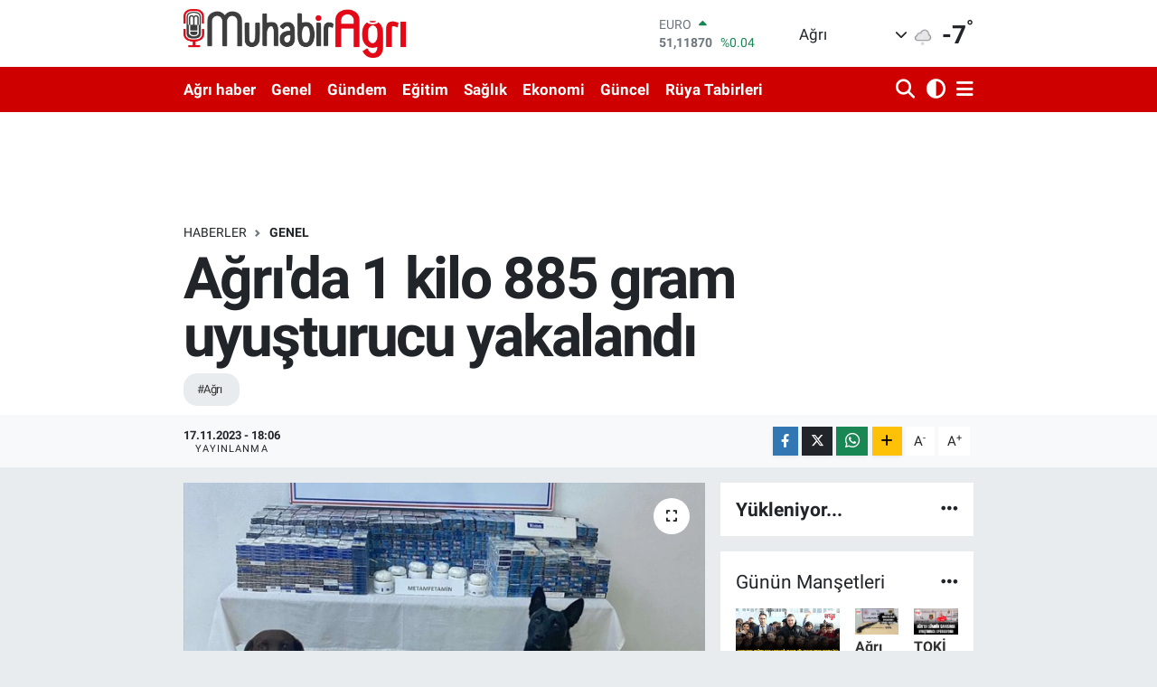

--- FILE ---
content_type: text/html; charset=UTF-8
request_url: https://www.muhabiragri.com/agrida-1-kilo-885-gram-uyusturucu-yakalandi
body_size: 20347
content:
<!DOCTYPE html>
<html lang="tr" data-theme="flow">
<head>
<link rel="dns-prefetch" href="//www.muhabiragri.com">
<link rel="dns-prefetch" href="//muhabiragricom.teimg.com">
<link rel="dns-prefetch" href="//static.tebilisim.com">
<link rel="dns-prefetch" href="//www.facebook.com">
<link rel="dns-prefetch" href="//www.twitter.com">
<link rel="dns-prefetch" href="//www.instagram.com">
<link rel="dns-prefetch" href="//www.w3.org">
<link rel="dns-prefetch" href="//x.com">
<link rel="dns-prefetch" href="//api.whatsapp.com">
<link rel="dns-prefetch" href="//www.linkedin.com">
<link rel="dns-prefetch" href="//pinterest.com">
<link rel="dns-prefetch" href="//t.me">
<link rel="dns-prefetch" href="//tebilisim.com">
<link rel="dns-prefetch" href="//facebook.com">
<link rel="dns-prefetch" href="//twitter.com">
<link rel="dns-prefetch" href="//www.google.com">
<link rel="dns-prefetch" href="//cdn.onesignal.com">

    <meta charset="utf-8">
<title>Ağrı&#039;da 1 kilo 885 gram uyuşturucu yakalandı - Ağrı,Ağrı Haber,Ağrı Haberleri</title>
<meta name="keywords" content="ağrı">
<link rel="canonical" href="https://www.muhabiragri.com/agrida-1-kilo-885-gram-uyusturucu-yakalandi">
<meta name="viewport" content="width=device-width,initial-scale=1">
<meta name="X-UA-Compatible" content="IE=edge">
<meta name="robots" content="max-image-preview:large">
<meta name="theme-color" content="rgb(207, 0, 0)">
<meta name="title" content="Ağrı&#039;da 1 kilo 885 gram uyuşturucu yakalandı">
<meta name="articleSection" content="news">
<meta name="datePublished" content="2023-11-17T18:06:32+03:00">
<meta name="dateModified" content="2024-07-22T14:30:41+03:00">
<meta name="articleAuthor" content="Anadolu Haber Ajansı">
<meta name="author" content="Anadolu Haber Ajansı">
<link rel="amphtml" href="https://www.muhabiragri.com/agrida-1-kilo-885-gram-uyusturucu-yakalandi/amp">
<meta property="og:site_name" content="Muhabir Ağrı-Güncel haberler,Magazin,Gündem Ağrı haber">
<meta property="og:title" content="Ağrı&#039;da 1 kilo 885 gram uyuşturucu yakalandı">
<meta property="og:description" content="">
<meta property="og:url" content="https://www.muhabiragri.com/agrida-1-kilo-885-gram-uyusturucu-yakalandi">
<meta property="og:image" content="https://muhabiragricom.teimg.com/muhabiragri-com/uploads/2023/11/agency/aa/agrida-1-kilo-885-gram-uyusturucu-yakalandi.jpg">
<meta property="og:type" content="article">
<meta property="og:article:published_time" content="2023-11-17T18:06:32+03:00">
<meta property="og:article:modified_time" content="2024-07-22T14:30:41+03:00">
<meta name="twitter:card" content="summary_large_image">
<meta name="twitter:site" content="@muhabiragri">
<meta name="twitter:title" content="Ağrı&#039;da 1 kilo 885 gram uyuşturucu yakalandı">
<meta name="twitter:description" content="">
<meta name="twitter:image" content="https://muhabiragricom.teimg.com/muhabiragri-com/uploads/2023/11/agency/aa/agrida-1-kilo-885-gram-uyusturucu-yakalandi.jpg">
<meta name="twitter:url" content="https://www.muhabiragri.com/agrida-1-kilo-885-gram-uyusturucu-yakalandi">
<link rel="shortcut icon" type="image/x-icon" href="https://muhabiragricom.teimg.com/muhabiragri-com/uploads/2023/01/favicon-32x32-7.png">
<link rel="manifest" href="https://www.muhabiragri.com/manifest.json?v=6.6.4" />
<link rel="preload" href="https://static.tebilisim.com/flow/assets/css/font-awesome/fa-solid-900.woff2" as="font" type="font/woff2" crossorigin />
<link rel="preload" href="https://static.tebilisim.com/flow/assets/css/font-awesome/fa-brands-400.woff2" as="font" type="font/woff2" crossorigin />
<link rel="preload" href="https://static.tebilisim.com/flow/assets/css/weather-icons/font/weathericons-regular-webfont.woff2" as="font" type="font/woff2" crossorigin />
<link rel="preload" href="https://static.tebilisim.com/flow/vendor/te/fonts/roboto/KFOlCnqEu92Fr1MmEU9fBBc4AMP6lQ.woff2" as="font" type="font/woff2" crossorigin />
<link rel="preload" href="https://static.tebilisim.com/flow/vendor/te/fonts/roboto/KFOlCnqEu92Fr1MmEU9fChc4AMP6lbBP.woff2" as="font" type="font/woff2" crossorigin />
<link rel="preload" href="https://static.tebilisim.com/flow/vendor/te/fonts/roboto/KFOlCnqEu92Fr1MmWUlfBBc4AMP6lQ.woff2" as="font" type="font/woff2" crossorigin />
<link rel="preload" href="https://static.tebilisim.com/flow/vendor/te/fonts/roboto/KFOlCnqEu92Fr1MmWUlfChc4AMP6lbBP.woff2" as="font" type="font/woff2" crossorigin />
<link rel="preload" href="https://static.tebilisim.com/flow/vendor/te/fonts/roboto/KFOmCnqEu92Fr1Mu4mxKKTU1Kg.woff2" as="font" type="font/woff2" crossorigin />
<link rel="preload" href="https://static.tebilisim.com/flow/vendor/te/fonts/roboto/KFOmCnqEu92Fr1Mu7GxKKTU1Kvnz.woff2" as="font" type="font/woff2" crossorigin />


<link rel="preload" as="style" href="https://static.tebilisim.com/flow/vendor/te/fonts/roboto.css?v=6.6.4">
<link rel="stylesheet" href="https://static.tebilisim.com/flow/vendor/te/fonts/roboto.css?v=6.6.4">

<style>:root {
        --te-link-color: #333;
        --te-link-hover-color: #000;
        --te-font: "Roboto";
        --te-secondary-font: "Roboto";
        --te-h1-font-size: 64px;
        --te-color: rgb(207, 0, 0);
        --te-hover-color: )rgb(191, 4, 4;
        --mm-ocd-width: 85%!important; /*  Mobil Menü Genişliği */
        --swiper-theme-color: var(--te-color)!important;
        --header-13-color: #ffc107;
    }</style><link rel="preload" as="style" href="https://static.tebilisim.com/flow/assets/vendor/bootstrap/css/bootstrap.min.css?v=6.6.4">
<link rel="stylesheet" href="https://static.tebilisim.com/flow/assets/vendor/bootstrap/css/bootstrap.min.css?v=6.6.4">
<link rel="preload" as="style" href="https://static.tebilisim.com/flow/assets/css/app6.6.4.min.css">
<link rel="stylesheet" href="https://static.tebilisim.com/flow/assets/css/app6.6.4.min.css">



<script type="application/ld+json">{"@context":"https:\/\/schema.org","@type":"WebSite","url":"https:\/\/www.muhabiragri.com","potentialAction":{"@type":"SearchAction","target":"https:\/\/www.muhabiragri.com\/arama?q={query}","query-input":"required name=query"}}</script>

<script type="application/ld+json">{"@context":"https:\/\/schema.org","@type":"NewsMediaOrganization","url":"https:\/\/www.muhabiragri.com","name":"Muhabir A\u011fr\u0131","logo":"https:\/\/muhabiragricom.teimg.com\/muhabiragri-com\/uploads\/2025\/08\/img-1047.webp","sameAs":["https:\/\/www.facebook.com\/muhabiragri","https:\/\/www.twitter.com\/muhabiragri","https:\/\/www.instagram.com\/muhabiragri"]}</script>

<script type="application/ld+json">{"@context":"https:\/\/schema.org","@graph":[{"@type":"SiteNavigationElement","name":"Ana Sayfa","url":"https:\/\/www.muhabiragri.com","@id":"https:\/\/www.muhabiragri.com"},{"@type":"SiteNavigationElement","name":"G\u00fcndem","url":"https:\/\/www.muhabiragri.com\/gundem","@id":"https:\/\/www.muhabiragri.com\/gundem"},{"@type":"SiteNavigationElement","name":"Ya\u015fam","url":"https:\/\/www.muhabiragri.com\/yasam","@id":"https:\/\/www.muhabiragri.com\/yasam"},{"@type":"SiteNavigationElement","name":"Yerel","url":"https:\/\/www.muhabiragri.com\/yerel","@id":"https:\/\/www.muhabiragri.com\/yerel"},{"@type":"SiteNavigationElement","name":"Spor","url":"https:\/\/www.muhabiragri.com\/spor","@id":"https:\/\/www.muhabiragri.com\/spor"},{"@type":"SiteNavigationElement","name":"Ekonomi","url":"https:\/\/www.muhabiragri.com\/ekonomi","@id":"https:\/\/www.muhabiragri.com\/ekonomi"},{"@type":"SiteNavigationElement","name":"D\u00fcnya","url":"https:\/\/www.muhabiragri.com\/dunya","@id":"https:\/\/www.muhabiragri.com\/dunya"},{"@type":"SiteNavigationElement","name":"Magazin","url":"https:\/\/www.muhabiragri.com\/magazin","@id":"https:\/\/www.muhabiragri.com\/magazin"},{"@type":"SiteNavigationElement","name":"Siyaset","url":"https:\/\/www.muhabiragri.com\/siyaset","@id":"https:\/\/www.muhabiragri.com\/siyaset"},{"@type":"SiteNavigationElement","name":"Teknoloji","url":"https:\/\/www.muhabiragri.com\/teknoloji","@id":"https:\/\/www.muhabiragri.com\/teknoloji"},{"@type":"SiteNavigationElement","name":"Sa\u011fl\u0131k","url":"https:\/\/www.muhabiragri.com\/saglik","@id":"https:\/\/www.muhabiragri.com\/saglik"},{"@type":"SiteNavigationElement","name":"K\u00fclt\u00fcr sanat","url":"https:\/\/www.muhabiragri.com\/kultur-sanat","@id":"https:\/\/www.muhabiragri.com\/kultur-sanat"},{"@type":"SiteNavigationElement","name":"Bursaspor","url":"https:\/\/www.muhabiragri.com\/bursaspor","@id":"https:\/\/www.muhabiragri.com\/bursaspor"},{"@type":"SiteNavigationElement","name":"Kad\u0131n","url":"https:\/\/www.muhabiragri.com\/kadin","@id":"https:\/\/www.muhabiragri.com\/kadin"},{"@type":"SiteNavigationElement","name":"Bilgiler","url":"https:\/\/www.muhabiragri.com\/bilgiler","@id":"https:\/\/www.muhabiragri.com\/bilgiler"},{"@type":"SiteNavigationElement","name":"Kim?","url":"https:\/\/www.muhabiragri.com\/kim","@id":"https:\/\/www.muhabiragri.com\/kim"},{"@type":"SiteNavigationElement","name":"Bur\u00e7lar","url":"https:\/\/www.muhabiragri.com\/burclar","@id":"https:\/\/www.muhabiragri.com\/burclar"},{"@type":"SiteNavigationElement","name":"A\u011fr\u0131","url":"https:\/\/www.muhabiragri.com\/agri-haber","@id":"https:\/\/www.muhabiragri.com\/agri-haber"},{"@type":"SiteNavigationElement","name":"R\u00fcya Tabirleri","url":"https:\/\/www.muhabiragri.com\/ruya-tabirleri","@id":"https:\/\/www.muhabiragri.com\/ruya-tabirleri"},{"@type":"SiteNavigationElement","name":"E\u011fitim","url":"https:\/\/www.muhabiragri.com\/egitim","@id":"https:\/\/www.muhabiragri.com\/egitim"},{"@type":"SiteNavigationElement","name":"Genel","url":"https:\/\/www.muhabiragri.com\/genel","@id":"https:\/\/www.muhabiragri.com\/genel"},{"@type":"SiteNavigationElement","name":"Yemek Tarifleri","url":"https:\/\/www.muhabiragri.com\/yemek-tarifleri","@id":"https:\/\/www.muhabiragri.com\/yemek-tarifleri"},{"@type":"SiteNavigationElement","name":"Hayvanlar","url":"https:\/\/www.muhabiragri.com\/hayvanlar","@id":"https:\/\/www.muhabiragri.com\/hayvanlar"},{"@type":"SiteNavigationElement","name":"Araba","url":"https:\/\/www.muhabiragri.com\/araba","@id":"https:\/\/www.muhabiragri.com\/araba"},{"@type":"SiteNavigationElement","name":"T\u00fcm haberler","url":"https:\/\/www.muhabiragri.com\/tum-haberler","@id":"https:\/\/www.muhabiragri.com\/tum-haberler"},{"@type":"SiteNavigationElement","name":"Rop\u00f6rtajlar","url":"https:\/\/www.muhabiragri.com\/roportajlar","@id":"https:\/\/www.muhabiragri.com\/roportajlar"},{"@type":"SiteNavigationElement","name":"G\u00fcncel","url":"https:\/\/www.muhabiragri.com\/guncel","@id":"https:\/\/www.muhabiragri.com\/guncel"},{"@type":"SiteNavigationElement","name":"K\u00fclt\u00fcr","url":"https:\/\/www.muhabiragri.com\/kultur","@id":"https:\/\/www.muhabiragri.com\/kultur"},{"@type":"SiteNavigationElement","name":"R\u00f6portaj","url":"https:\/\/www.muhabiragri.com\/roportaj","@id":"https:\/\/www.muhabiragri.com\/roportaj"},{"@type":"SiteNavigationElement","name":"Analiz","url":"https:\/\/www.muhabiragri.com\/analiz","@id":"https:\/\/www.muhabiragri.com\/analiz"},{"@type":"SiteNavigationElement","name":"Ilkha kurumsal","url":"https:\/\/www.muhabiragri.com\/ilkha-kurumsal","@id":"https:\/\/www.muhabiragri.com\/ilkha-kurumsal"},{"@type":"SiteNavigationElement","name":"Bilim & teknoloji","url":"https:\/\/www.muhabiragri.com\/bilim-teknoloji","@id":"https:\/\/www.muhabiragri.com\/bilim-teknoloji"},{"@type":"SiteNavigationElement","name":"ERZURUM","url":"https:\/\/www.muhabiragri.com\/erzurum","@id":"https:\/\/www.muhabiragri.com\/erzurum"},{"@type":"SiteNavigationElement","name":"Ilim & irfan","url":"https:\/\/www.muhabiragri.com\/ilim-irfan","@id":"https:\/\/www.muhabiragri.com\/ilim-irfan"},{"@type":"SiteNavigationElement","name":"Filistin","url":"https:\/\/www.muhabiragri.com\/filistin","@id":"https:\/\/www.muhabiragri.com\/filistin"},{"@type":"SiteNavigationElement","name":"Sanat","url":"https:\/\/www.muhabiragri.com\/sanat","@id":"https:\/\/www.muhabiragri.com\/sanat"},{"@type":"SiteNavigationElement","name":"Politika","url":"https:\/\/www.muhabiragri.com\/politika","@id":"https:\/\/www.muhabiragri.com\/politika"},{"@type":"SiteNavigationElement","url":"https:\/\/www.muhabiragri.com\/1702974647","@id":"https:\/\/www.muhabiragri.com\/1702974647"},{"@type":"SiteNavigationElement","name":"Fenerbah\u00e7e","url":"https:\/\/www.muhabiragri.com\/fenerbahce","@id":"https:\/\/www.muhabiragri.com\/fenerbahce"},{"@type":"SiteNavigationElement","name":"H\u0131zl\u0131 Magazin","url":"https:\/\/www.muhabiragri.com\/hizli-magazin","@id":"https:\/\/www.muhabiragri.com\/hizli-magazin"},{"@type":"SiteNavigationElement","name":"\u0130leti\u015fim","url":"https:\/\/www.muhabiragri.com\/iletisim","@id":"https:\/\/www.muhabiragri.com\/iletisim"},{"@type":"SiteNavigationElement","name":"Hakk\u0131m\u0131zda","url":"https:\/\/www.muhabiragri.com\/hakkimizda","@id":"https:\/\/www.muhabiragri.com\/hakkimizda"},{"@type":"SiteNavigationElement","name":"sayfa","url":"https:\/\/www.muhabiragri.com\/sayfa","@id":"https:\/\/www.muhabiragri.com\/sayfa"},{"@type":"SiteNavigationElement","name":"Gizlilik Politikas\u0131","url":"https:\/\/www.muhabiragri.com\/gizlilik-politikasi","@id":"https:\/\/www.muhabiragri.com\/gizlilik-politikasi"},{"@type":"SiteNavigationElement","name":"Reklam ve Rezervasyon","url":"https:\/\/www.muhabiragri.com\/reklam-ve-rezervasyon","@id":"https:\/\/www.muhabiragri.com\/reklam-ve-rezervasyon"},{"@type":"SiteNavigationElement","name":"Gizlilik S\u00f6zle\u015fmesi","url":"https:\/\/www.muhabiragri.com\/gizlilik-sozlesmesi","@id":"https:\/\/www.muhabiragri.com\/gizlilik-sozlesmesi"},{"@type":"SiteNavigationElement","name":"Yazarlar","url":"https:\/\/www.muhabiragri.com\/yazarlar","@id":"https:\/\/www.muhabiragri.com\/yazarlar"},{"@type":"SiteNavigationElement","name":"Foto Galeri","url":"https:\/\/www.muhabiragri.com\/foto-galeri","@id":"https:\/\/www.muhabiragri.com\/foto-galeri"},{"@type":"SiteNavigationElement","name":"Video Galeri","url":"https:\/\/www.muhabiragri.com\/video","@id":"https:\/\/www.muhabiragri.com\/video"},{"@type":"SiteNavigationElement","name":"Biyografiler","url":"https:\/\/www.muhabiragri.com\/biyografi","@id":"https:\/\/www.muhabiragri.com\/biyografi"},{"@type":"SiteNavigationElement","name":"Seri \u0130lanlar","url":"https:\/\/www.muhabiragri.com\/ilan","@id":"https:\/\/www.muhabiragri.com\/ilan"},{"@type":"SiteNavigationElement","name":"Vefatlar","url":"https:\/\/www.muhabiragri.com\/vefat","@id":"https:\/\/www.muhabiragri.com\/vefat"},{"@type":"SiteNavigationElement","name":"R\u00f6portajlar","url":"https:\/\/www.muhabiragri.com\/roportaj","@id":"https:\/\/www.muhabiragri.com\/roportaj"},{"@type":"SiteNavigationElement","name":"Anketler","url":"https:\/\/www.muhabiragri.com\/anketler","@id":"https:\/\/www.muhabiragri.com\/anketler"},{"@type":"SiteNavigationElement","name":"Merkez Bug\u00fcn, Yar\u0131n ve 1 Haftal\u0131k Hava Durumu Tahmini","url":"https:\/\/www.muhabiragri.com\/merkez-hava-durumu","@id":"https:\/\/www.muhabiragri.com\/merkez-hava-durumu"},{"@type":"SiteNavigationElement","name":"Merkez Namaz Vakitleri","url":"https:\/\/www.muhabiragri.com\/merkez-namaz-vakitleri","@id":"https:\/\/www.muhabiragri.com\/merkez-namaz-vakitleri"},{"@type":"SiteNavigationElement","name":"Puan Durumu ve Fikst\u00fcr","url":"https:\/\/www.muhabiragri.com\/futbol\/st-super-lig-puan-durumu-ve-fikstur","@id":"https:\/\/www.muhabiragri.com\/futbol\/st-super-lig-puan-durumu-ve-fikstur"}]}</script>

<script type="application/ld+json">{"@context":"https:\/\/schema.org","@type":"BreadcrumbList","itemListElement":[{"@type":"ListItem","position":1,"item":{"@type":"Thing","@id":"https:\/\/www.muhabiragri.com","name":"Haberler"}}]}</script>
<script type="application/ld+json">{"@context":"https:\/\/schema.org","@type":"NewsArticle","headline":"A\u011fr\u0131'da 1 kilo 885 gram uyu\u015fturucu yakaland\u0131","articleSection":"Genel","dateCreated":"2023-11-17T18:06:32+03:00","datePublished":"2023-11-17T18:06:32+03:00","dateModified":"2024-07-22T14:30:41+03:00","wordCount":88,"genre":"news","mainEntityOfPage":{"@type":"WebPage","@id":"https:\/\/www.muhabiragri.com\/agrida-1-kilo-885-gram-uyusturucu-yakalandi"},"articleBody":"<p>A\u011eRI (AA) - A\u011fr\u0131&#39;da 1 kilo 885 gram uyu\u015fturucu, 4 bin 185 paket g\u00fcmr\u00fck ka\u00e7a\u011f\u0131 sigara ile 50 elektronik sigara ele ge\u00e7irildi.<\/p><p>\u0130l Jandarma Komutanl\u0131\u011f\u0131 ekipleri uyu\u015fturucu madde ile m\u00fccadele \u00e7al\u0131\u015fmalar\u0131 kapsam\u0131nda Do\u011fubayaz\u0131t il\u00e7esinde bir evde arama yapt\u0131.<\/p><p>Evde 1 kilo 885 gram sentetik uyu\u015fturucu ele ge\u00e7iren jandarma ekipleri bir \u015f\u00fcpheli ise g\u00f6zalt\u0131na ald\u0131.<\/p><p>\u00d6te yandan ekipler yol kontrol uygulamalar\u0131nda ise 4 bin 185 paket g\u00fcmr\u00fck ka\u00e7a\u011f\u0131 sigara ile 50 elektronik sigara ele ge\u00e7irdi.<\/p><p><br><\/p>","inLanguage":"tr-TR","keywords":["a\u011fr\u0131"],"image":{"@type":"ImageObject","url":"https:\/\/muhabiragricom.teimg.com\/crop\/1280x720\/muhabiragri-com\/uploads\/2023\/11\/agency\/aa\/agrida-1-kilo-885-gram-uyusturucu-yakalandi.jpg","width":"1280","height":"720","caption":"A\u011fr\u0131'da 1 kilo 885 gram uyu\u015fturucu yakaland\u0131"},"publishingPrinciples":"https:\/\/www.muhabiragri.com\/gizlilik-sozlesmesi","isFamilyFriendly":"http:\/\/schema.org\/True","isAccessibleForFree":"http:\/\/schema.org\/True","publisher":{"@type":"Organization","name":"Muhabir A\u011fr\u0131","image":"https:\/\/muhabiragricom.teimg.com\/muhabiragri-com\/uploads\/2025\/08\/img-1047.webp","logo":{"@type":"ImageObject","url":"https:\/\/muhabiragricom.teimg.com\/muhabiragri-com\/uploads\/2025\/08\/img-1047.webp","width":"640","height":"375"}},"author":{"@type":"Person","name":"Muhabir A\u011fr\u0131","honorificPrefix":"","jobTitle":"Y\u00d6NET\u0130C\u0130","url":null}}</script>
<script data-cfasync="false" src="https://static.tebilisim.com/flow/assets/js/dark-mode.js?v=6.6.4"></script>





<style>
.mega-menu {z-index: 9999 !important;}
@media screen and (min-width: 1620px) {
    .container {width: 1280px!important; max-width: 1280px!important;}
    #ad_36 {margin-right: 15px !important;}
    #ad_9 {margin-left: 15px !important;}
}

@media screen and (min-width: 1325px) and (max-width: 1620px) {
    .container {width: 1100px!important; max-width: 1100px!important;}
    #ad_36 {margin-right: 100px !important;}
    #ad_9 {margin-left: 100px !important;}
}
@media screen and (min-width: 1295px) and (max-width: 1325px) {
    .container {width: 990px!important; max-width: 990px!important;}
    #ad_36 {margin-right: 165px !important;}
    #ad_9 {margin-left: 165px !important;}
}
@media screen and (min-width: 1200px) and (max-width: 1295px) {
    .container {width: 900px!important; max-width: 900px!important;}
    #ad_36 {margin-right: 210px !important;}
    #ad_9 {margin-left: 210px !important;}

}
</style><meta name="google-site-verification" content="GSlix719PQYX65NmS6aGcgSi_LwTl7GxyWrWcLjgv98" />






</head>




<body class="d-flex flex-column min-vh-100">

    
    

    <header class="header-1">
    <nav class="top-header navbar navbar-expand-lg navbar-light shadow-sm bg-white py-1">
        <div class="container">
                            <a class="navbar-brand me-0" href="/" title="Muhabir Ağrı-Güncel haberler,Magazin,Gündem Ağrı haber">
                <img src="https://muhabiragricom.teimg.com/muhabiragri-com/uploads/2025/08/img-1047.webp" alt="Muhabir Ağrı-Güncel haberler,Magazin,Gündem Ağrı haber" width="246" height="40" class="light-mode img-fluid flow-logo">
<img src="https://muhabiragricom.teimg.com/muhabiragri-com/uploads/2022/09/c475c3e9-da52-4be9-b8ab-c24bbcc54261.png" alt="Muhabir Ağrı-Güncel haberler,Magazin,Gündem Ağrı haber" width="246" height="40" class="dark-mode img-fluid flow-logo d-none">

            </a>
                                    <div class="header-widgets d-lg-flex justify-content-end align-items-center d-none">
                <div class="position-relative overflow-hidden" style="height: 40px;">
                    <!-- PİYASALAR -->
        <div class="newsticker mini">
        <ul class="newsticker__h4 list-unstyled text-secondary" data-header="1">
            <li class="newsticker__item col dolar">
                <div>DOLAR <span class="text-success"><i class="fa fa-caret-up ms-1"></i></span> </div>
                <div class="fw-bold mb-0 d-inline-block">43,36980</div>
                <span class="d-inline-block ms-2 text-success">%0.16</span>
            </li>
            <li class="newsticker__item col euro">
                <div>EURO <span class="text-success"><i class="fa fa-caret-up ms-1"></i></span> </div>
                <div class="fw-bold mb-0 d-inline-block">51,11870</div><span
                    class="d-inline-block ms-2 text-success">%0.04</span>
            </li>
            <li class="newsticker__item col sterlin">
                <div>STERLİN <span class="text-success"><i class="fa fa-caret-minus ms-1"></i></span> </div>
                <div class="fw-bold mb-0 d-inline-block">58,73200</div><span
                    class="d-inline-block ms-2 text-success">%0</span>
            </li>
            <li class="newsticker__item col altin">
                <div>G.ALTIN <span class="text-success"><i class="fa fa-caret-up ms-1"></i></span> </div>
                <div class="fw-bold mb-0 d-inline-block">6876,32000</div>
                <span class="d-inline-block ms-2 text-success">%0.42</span>
            </li>
            <li class="newsticker__item col bist">
                <div>BİST100 <span class="text-success"><i class="fa fa-caret-up ms-1"></i></span> </div>
                <div class="fw-bold mb-0 d-inline-block">12.851,00</div>
                <span class="d-inline-block ms-2 text-success">%97</span>
            </li>
            <li class="newsticker__item col btc">
                <div>BITCOIN <span class="text-danger"><i class="fa fa-caret-down ms-1"></i></span> </div>
                <div class="fw-bold mb-0 d-inline-block">89.403,08</div>
                <span class="d-inline-block ms-2 text-danger">%-0.84</span>
            </li>
        </ul>
    </div>
    

                </div>
                <div class="weather-top d-none d-lg-flex justify-content-between align-items-center ms-4 weather-widget mini">
                    <!-- HAVA DURUMU -->

<input type="hidden" name="widget_setting_weathercity" value="39.62692180,43.02159650" />

            <div class="weather mx-1">
            <div class="custom-selectbox " onclick="toggleDropdown(this)" style="width: 120px">
    <div class="d-flex justify-content-between align-items-center">
        <span style="">Ağrı</span>
        <i class="fas fa-chevron-down" style="font-size: 14px"></i>
    </div>
    <ul class="bg-white text-dark overflow-widget" style="min-height: 100px; max-height: 300px">
                        <li>
            <a href="https://www.muhabiragri.com/adana-hava-durumu" title="Adana Hava Durumu" class="text-dark">
                Adana
            </a>
        </li>
                        <li>
            <a href="https://www.muhabiragri.com/adiyaman-hava-durumu" title="Adıyaman Hava Durumu" class="text-dark">
                Adıyaman
            </a>
        </li>
                        <li>
            <a href="https://www.muhabiragri.com/afyonkarahisar-hava-durumu" title="Afyonkarahisar Hava Durumu" class="text-dark">
                Afyonkarahisar
            </a>
        </li>
                        <li>
            <a href="https://www.muhabiragri.com/agri-hava-durumu" title="Ağrı Hava Durumu" class="text-dark">
                Ağrı
            </a>
        </li>
                        <li>
            <a href="https://www.muhabiragri.com/aksaray-hava-durumu" title="Aksaray Hava Durumu" class="text-dark">
                Aksaray
            </a>
        </li>
                        <li>
            <a href="https://www.muhabiragri.com/amasya-hava-durumu" title="Amasya Hava Durumu" class="text-dark">
                Amasya
            </a>
        </li>
                        <li>
            <a href="https://www.muhabiragri.com/ankara-hava-durumu" title="Ankara Hava Durumu" class="text-dark">
                Ankara
            </a>
        </li>
                        <li>
            <a href="https://www.muhabiragri.com/antalya-hava-durumu" title="Antalya Hava Durumu" class="text-dark">
                Antalya
            </a>
        </li>
                        <li>
            <a href="https://www.muhabiragri.com/ardahan-hava-durumu" title="Ardahan Hava Durumu" class="text-dark">
                Ardahan
            </a>
        </li>
                        <li>
            <a href="https://www.muhabiragri.com/artvin-hava-durumu" title="Artvin Hava Durumu" class="text-dark">
                Artvin
            </a>
        </li>
                        <li>
            <a href="https://www.muhabiragri.com/aydin-hava-durumu" title="Aydın Hava Durumu" class="text-dark">
                Aydın
            </a>
        </li>
                        <li>
            <a href="https://www.muhabiragri.com/balikesir-hava-durumu" title="Balıkesir Hava Durumu" class="text-dark">
                Balıkesir
            </a>
        </li>
                        <li>
            <a href="https://www.muhabiragri.com/bartin-hava-durumu" title="Bartın Hava Durumu" class="text-dark">
                Bartın
            </a>
        </li>
                        <li>
            <a href="https://www.muhabiragri.com/batman-hava-durumu" title="Batman Hava Durumu" class="text-dark">
                Batman
            </a>
        </li>
                        <li>
            <a href="https://www.muhabiragri.com/bayburt-hava-durumu" title="Bayburt Hava Durumu" class="text-dark">
                Bayburt
            </a>
        </li>
                        <li>
            <a href="https://www.muhabiragri.com/bilecik-hava-durumu" title="Bilecik Hava Durumu" class="text-dark">
                Bilecik
            </a>
        </li>
                        <li>
            <a href="https://www.muhabiragri.com/bingol-hava-durumu" title="Bingöl Hava Durumu" class="text-dark">
                Bingöl
            </a>
        </li>
                        <li>
            <a href="https://www.muhabiragri.com/bitlis-hava-durumu" title="Bitlis Hava Durumu" class="text-dark">
                Bitlis
            </a>
        </li>
                        <li>
            <a href="https://www.muhabiragri.com/bolu-hava-durumu" title="Bolu Hava Durumu" class="text-dark">
                Bolu
            </a>
        </li>
                        <li>
            <a href="https://www.muhabiragri.com/burdur-hava-durumu" title="Burdur Hava Durumu" class="text-dark">
                Burdur
            </a>
        </li>
                        <li>
            <a href="https://www.muhabiragri.com/bursa-hava-durumu" title="Bursa Hava Durumu" class="text-dark">
                Bursa
            </a>
        </li>
                        <li>
            <a href="https://www.muhabiragri.com/canakkale-hava-durumu" title="Çanakkale Hava Durumu" class="text-dark">
                Çanakkale
            </a>
        </li>
                        <li>
            <a href="https://www.muhabiragri.com/cankiri-hava-durumu" title="Çankırı Hava Durumu" class="text-dark">
                Çankırı
            </a>
        </li>
                        <li>
            <a href="https://www.muhabiragri.com/corum-hava-durumu" title="Çorum Hava Durumu" class="text-dark">
                Çorum
            </a>
        </li>
                        <li>
            <a href="https://www.muhabiragri.com/denizli-hava-durumu" title="Denizli Hava Durumu" class="text-dark">
                Denizli
            </a>
        </li>
                        <li>
            <a href="https://www.muhabiragri.com/diyarbakir-hava-durumu" title="Diyarbakır Hava Durumu" class="text-dark">
                Diyarbakır
            </a>
        </li>
                        <li>
            <a href="https://www.muhabiragri.com/duzce-hava-durumu" title="Düzce Hava Durumu" class="text-dark">
                Düzce
            </a>
        </li>
                        <li>
            <a href="https://www.muhabiragri.com/edirne-hava-durumu" title="Edirne Hava Durumu" class="text-dark">
                Edirne
            </a>
        </li>
                        <li>
            <a href="https://www.muhabiragri.com/elazig-hava-durumu" title="Elazığ Hava Durumu" class="text-dark">
                Elazığ
            </a>
        </li>
                        <li>
            <a href="https://www.muhabiragri.com/erzincan-hava-durumu" title="Erzincan Hava Durumu" class="text-dark">
                Erzincan
            </a>
        </li>
                        <li>
            <a href="https://www.muhabiragri.com/erzurum-hava-durumu" title="Erzurum Hava Durumu" class="text-dark">
                Erzurum
            </a>
        </li>
                        <li>
            <a href="https://www.muhabiragri.com/eskisehir-hava-durumu" title="Eskişehir Hava Durumu" class="text-dark">
                Eskişehir
            </a>
        </li>
                        <li>
            <a href="https://www.muhabiragri.com/gaziantep-hava-durumu" title="Gaziantep Hava Durumu" class="text-dark">
                Gaziantep
            </a>
        </li>
                        <li>
            <a href="https://www.muhabiragri.com/giresun-hava-durumu" title="Giresun Hava Durumu" class="text-dark">
                Giresun
            </a>
        </li>
                        <li>
            <a href="https://www.muhabiragri.com/gumushane-hava-durumu" title="Gümüşhane Hava Durumu" class="text-dark">
                Gümüşhane
            </a>
        </li>
                        <li>
            <a href="https://www.muhabiragri.com/hakkari-hava-durumu" title="Hakkâri Hava Durumu" class="text-dark">
                Hakkâri
            </a>
        </li>
                        <li>
            <a href="https://www.muhabiragri.com/hatay-hava-durumu" title="Hatay Hava Durumu" class="text-dark">
                Hatay
            </a>
        </li>
                        <li>
            <a href="https://www.muhabiragri.com/igdir-hava-durumu" title="Iğdır Hava Durumu" class="text-dark">
                Iğdır
            </a>
        </li>
                        <li>
            <a href="https://www.muhabiragri.com/isparta-hava-durumu" title="Isparta Hava Durumu" class="text-dark">
                Isparta
            </a>
        </li>
                        <li>
            <a href="https://www.muhabiragri.com/istanbul-hava-durumu" title="İstanbul Hava Durumu" class="text-dark">
                İstanbul
            </a>
        </li>
                        <li>
            <a href="https://www.muhabiragri.com/izmir-hava-durumu" title="İzmir Hava Durumu" class="text-dark">
                İzmir
            </a>
        </li>
                        <li>
            <a href="https://www.muhabiragri.com/kahramanmaras-hava-durumu" title="Kahramanmaraş Hava Durumu" class="text-dark">
                Kahramanmaraş
            </a>
        </li>
                        <li>
            <a href="https://www.muhabiragri.com/karabuk-hava-durumu" title="Karabük Hava Durumu" class="text-dark">
                Karabük
            </a>
        </li>
                        <li>
            <a href="https://www.muhabiragri.com/karaman-hava-durumu" title="Karaman Hava Durumu" class="text-dark">
                Karaman
            </a>
        </li>
                        <li>
            <a href="https://www.muhabiragri.com/kars-hava-durumu" title="Kars Hava Durumu" class="text-dark">
                Kars
            </a>
        </li>
                        <li>
            <a href="https://www.muhabiragri.com/kastamonu-hava-durumu" title="Kastamonu Hava Durumu" class="text-dark">
                Kastamonu
            </a>
        </li>
                        <li>
            <a href="https://www.muhabiragri.com/kayseri-hava-durumu" title="Kayseri Hava Durumu" class="text-dark">
                Kayseri
            </a>
        </li>
                        <li>
            <a href="https://www.muhabiragri.com/kilis-hava-durumu" title="Kilis Hava Durumu" class="text-dark">
                Kilis
            </a>
        </li>
                        <li>
            <a href="https://www.muhabiragri.com/kirikkale-hava-durumu" title="Kırıkkale Hava Durumu" class="text-dark">
                Kırıkkale
            </a>
        </li>
                        <li>
            <a href="https://www.muhabiragri.com/kirklareli-hava-durumu" title="Kırklareli Hava Durumu" class="text-dark">
                Kırklareli
            </a>
        </li>
                        <li>
            <a href="https://www.muhabiragri.com/kirsehir-hava-durumu" title="Kırşehir Hava Durumu" class="text-dark">
                Kırşehir
            </a>
        </li>
                        <li>
            <a href="https://www.muhabiragri.com/kocaeli-hava-durumu" title="Kocaeli Hava Durumu" class="text-dark">
                Kocaeli
            </a>
        </li>
                        <li>
            <a href="https://www.muhabiragri.com/konya-hava-durumu" title="Konya Hava Durumu" class="text-dark">
                Konya
            </a>
        </li>
                        <li>
            <a href="https://www.muhabiragri.com/kutahya-hava-durumu" title="Kütahya Hava Durumu" class="text-dark">
                Kütahya
            </a>
        </li>
                        <li>
            <a href="https://www.muhabiragri.com/malatya-hava-durumu" title="Malatya Hava Durumu" class="text-dark">
                Malatya
            </a>
        </li>
                        <li>
            <a href="https://www.muhabiragri.com/manisa-hava-durumu" title="Manisa Hava Durumu" class="text-dark">
                Manisa
            </a>
        </li>
                        <li>
            <a href="https://www.muhabiragri.com/mardin-hava-durumu" title="Mardin Hava Durumu" class="text-dark">
                Mardin
            </a>
        </li>
                        <li>
            <a href="https://www.muhabiragri.com/mersin-hava-durumu" title="Mersin Hava Durumu" class="text-dark">
                Mersin
            </a>
        </li>
                        <li>
            <a href="https://www.muhabiragri.com/mugla-hava-durumu" title="Muğla Hava Durumu" class="text-dark">
                Muğla
            </a>
        </li>
                        <li>
            <a href="https://www.muhabiragri.com/mus-hava-durumu" title="Muş Hava Durumu" class="text-dark">
                Muş
            </a>
        </li>
                        <li>
            <a href="https://www.muhabiragri.com/nevsehir-hava-durumu" title="Nevşehir Hava Durumu" class="text-dark">
                Nevşehir
            </a>
        </li>
                        <li>
            <a href="https://www.muhabiragri.com/nigde-hava-durumu" title="Niğde Hava Durumu" class="text-dark">
                Niğde
            </a>
        </li>
                        <li>
            <a href="https://www.muhabiragri.com/ordu-hava-durumu" title="Ordu Hava Durumu" class="text-dark">
                Ordu
            </a>
        </li>
                        <li>
            <a href="https://www.muhabiragri.com/osmaniye-hava-durumu" title="Osmaniye Hava Durumu" class="text-dark">
                Osmaniye
            </a>
        </li>
                        <li>
            <a href="https://www.muhabiragri.com/rize-hava-durumu" title="Rize Hava Durumu" class="text-dark">
                Rize
            </a>
        </li>
                        <li>
            <a href="https://www.muhabiragri.com/sakarya-hava-durumu" title="Sakarya Hava Durumu" class="text-dark">
                Sakarya
            </a>
        </li>
                        <li>
            <a href="https://www.muhabiragri.com/samsun-hava-durumu" title="Samsun Hava Durumu" class="text-dark">
                Samsun
            </a>
        </li>
                        <li>
            <a href="https://www.muhabiragri.com/sanliurfa-hava-durumu" title="Şanlıurfa Hava Durumu" class="text-dark">
                Şanlıurfa
            </a>
        </li>
                        <li>
            <a href="https://www.muhabiragri.com/siirt-hava-durumu" title="Siirt Hava Durumu" class="text-dark">
                Siirt
            </a>
        </li>
                        <li>
            <a href="https://www.muhabiragri.com/sinop-hava-durumu" title="Sinop Hava Durumu" class="text-dark">
                Sinop
            </a>
        </li>
                        <li>
            <a href="https://www.muhabiragri.com/sivas-hava-durumu" title="Sivas Hava Durumu" class="text-dark">
                Sivas
            </a>
        </li>
                        <li>
            <a href="https://www.muhabiragri.com/sirnak-hava-durumu" title="Şırnak Hava Durumu" class="text-dark">
                Şırnak
            </a>
        </li>
                        <li>
            <a href="https://www.muhabiragri.com/tekirdag-hava-durumu" title="Tekirdağ Hava Durumu" class="text-dark">
                Tekirdağ
            </a>
        </li>
                        <li>
            <a href="https://www.muhabiragri.com/tokat-hava-durumu" title="Tokat Hava Durumu" class="text-dark">
                Tokat
            </a>
        </li>
                        <li>
            <a href="https://www.muhabiragri.com/trabzon-hava-durumu" title="Trabzon Hava Durumu" class="text-dark">
                Trabzon
            </a>
        </li>
                        <li>
            <a href="https://www.muhabiragri.com/tunceli-hava-durumu" title="Tunceli Hava Durumu" class="text-dark">
                Tunceli
            </a>
        </li>
                        <li>
            <a href="https://www.muhabiragri.com/usak-hava-durumu" title="Uşak Hava Durumu" class="text-dark">
                Uşak
            </a>
        </li>
                        <li>
            <a href="https://www.muhabiragri.com/van-hava-durumu" title="Van Hava Durumu" class="text-dark">
                Van
            </a>
        </li>
                        <li>
            <a href="https://www.muhabiragri.com/yalova-hava-durumu" title="Yalova Hava Durumu" class="text-dark">
                Yalova
            </a>
        </li>
                        <li>
            <a href="https://www.muhabiragri.com/yozgat-hava-durumu" title="Yozgat Hava Durumu" class="text-dark">
                Yozgat
            </a>
        </li>
                        <li>
            <a href="https://www.muhabiragri.com/zonguldak-hava-durumu" title="Zonguldak Hava Durumu" class="text-dark">
                Zonguldak
            </a>
        </li>
            </ul>
</div>

        </div>
        <div>
            <img src="//cdn.weatherapi.com/weather/64x64/night/326.png" class="condition" width="26" height="26" alt="-7" />
        </div>
        <div class="weather-degree h3 mb-0 lead ms-2" data-header="1">
            <span class="degree">-7</span><sup>°</sup>
        </div>
    
<div data-location='{"city":"TUXX0014"}' class="d-none"></div>


                </div>
            </div>
                        <ul class="nav d-lg-none px-2">
                <li class="nav-item dropdown ">
    <a href="#" class="me-2 " data-bs-toggle="dropdown" data-bs-display="static">
        <i class="fas fa-adjust fa-lg theme-icon-active"></i>
    </a>
    <ul class="dropdown-menu min-w-auto dropdown-menu-end shadow-none border-0 rounded-0">
        <li>
            <button type="button" class="dropdown-item d-flex align-items-center active" data-bs-theme-value="light">
                <i class="fa fa-sun me-1 mode-switch"></i>
                Açık
            </button>
        </li>
        <li>
            <button type="button" class="dropdown-item d-flex align-items-center" data-bs-theme-value="dark">
                <i class="fa fa-moon me-1 mode-switch"></i>
                Koyu
            </button>
        </li>
        <li>
            <button type="button" class="dropdown-item d-flex align-items-center" data-bs-theme-value="auto">
                <i class="fas fa-adjust me-1 mode-switch"></i>
                Sistem
            </button>
        </li>
    </ul>
</li>

                <li class="nav-item"><a href="/arama" class="me-2" title="Ara"><i class="fa fa-search fa-lg"></i></a></li>
                <li class="nav-item"><a href="#menu" title="Ana Menü"><i class="fa fa-bars fa-lg"></i></a></li>
            </ul>
        </div>
    </nav>
    <div class="main-menu navbar navbar-expand-lg d-none d-lg-block bg-gradient-te py-1">
        <div class="container">
            <ul  class="nav fw-semibold">
        <li class="nav-item   ">
        <a href="/agri-haber" class="nav-link text-white" target="_blank" title="Ağrı haber"><i class="haber text-white mr-1"></i>Ağrı haber</a>
        
    </li>
        <li class="nav-item   ">
        <a href="/genel" class="nav-link text-white" target="_self" title="Genel">Genel</a>
        
    </li>
        <li class="nav-item   ">
        <a href="/gundem" class="nav-link text-white" target="_blank" title="Gündem">Gündem</a>
        
    </li>
        <li class="nav-item   ">
        <a href="/egitim" class="nav-link text-white" target="_self" title="Eğitim">Eğitim</a>
        
    </li>
        <li class="nav-item   ">
        <a href="/saglik" class="nav-link text-white" target="_blank" title="Sağlık">Sağlık</a>
        
    </li>
        <li class="nav-item   ">
        <a href="/ekonomi" class="nav-link text-white" target="_self" title="Ekonomi">Ekonomi</a>
        
    </li>
        <li class="nav-item   ">
        <a href="/guncel" class="nav-link text-white" target="_self" title="Güncel">Güncel</a>
        
    </li>
        <li class="nav-item   ">
        <a href="/ruya-tabirleri" class="nav-link text-white" target="_self" title="Rüya Tabirleri">Rüya Tabirleri</a>
        
    </li>
    </ul>

            <ul class="navigation-menu nav d-flex align-items-center">

                <li class="nav-item">
                    <a href="/arama" class="nav-link pe-1 text-white" title="Ara">
                        <i class="fa fa-search fa-lg"></i>
                    </a>
                </li>

                <li class="nav-item dropdown ">
    <a href="#" class="nav-link pe-1 text-white " data-bs-toggle="dropdown" data-bs-display="static">
        <i class="fas fa-adjust fa-lg theme-icon-active"></i>
    </a>
    <ul class="dropdown-menu min-w-auto dropdown-menu-end shadow-none border-0 rounded-0">
        <li>
            <button type="button" class="dropdown-item d-flex align-items-center active" data-bs-theme-value="light">
                <i class="fa fa-sun me-1 mode-switch"></i>
                Açık
            </button>
        </li>
        <li>
            <button type="button" class="dropdown-item d-flex align-items-center" data-bs-theme-value="dark">
                <i class="fa fa-moon me-1 mode-switch"></i>
                Koyu
            </button>
        </li>
        <li>
            <button type="button" class="dropdown-item d-flex align-items-center" data-bs-theme-value="auto">
                <i class="fas fa-adjust me-1 mode-switch"></i>
                Sistem
            </button>
        </li>
    </ul>
</li>


                <li class="nav-item dropdown position-static">
                    <a class="nav-link pe-0 text-white" data-bs-toggle="dropdown" href="#" aria-haspopup="true" aria-expanded="false" title="Ana Menü">
                        <i class="fa fa-bars fa-lg"></i>
                    </a>
                    <div class="mega-menu dropdown-menu dropdown-menu-end text-capitalize shadow-lg border-0 rounded-0">

    <div class="row g-3 small p-3">

                <div class="col">
            <div class="extra-sections bg-light p-3 border">
                <a href="https://www.muhabiragri.com/agri-nobetci-eczaneler" title="Nöbetçi Eczaneler" class="d-block border-bottom pb-2 mb-2" target="_self"><i class="fa-solid fa-capsules me-2"></i>Nöbetçi Eczaneler</a>
<a href="https://www.muhabiragri.com/agri-hava-durumu" title="Hava Durumu" class="d-block border-bottom pb-2 mb-2" target="_self"><i class="fa-solid fa-cloud-sun me-2"></i>Hava Durumu</a>
<a href="https://www.muhabiragri.com/agri-namaz-vakitleri" title="Namaz Vakitleri" class="d-block border-bottom pb-2 mb-2" target="_self"><i class="fa-solid fa-mosque me-2"></i>Namaz Vakitleri</a>
<a href="https://www.muhabiragri.com/agri-trafik-durumu" title="Trafik Durumu" class="d-block border-bottom pb-2 mb-2" target="_self"><i class="fa-solid fa-car me-2"></i>Trafik Durumu</a>
<a href="https://www.muhabiragri.com/futbol/super-lig-puan-durumu-ve-fikstur" title="Süper Lig Puan Durumu ve Fikstür" class="d-block border-bottom pb-2 mb-2" target="_self"><i class="fa-solid fa-chart-bar me-2"></i>Süper Lig Puan Durumu ve Fikstür</a>
<a href="https://www.muhabiragri.com/tum-mansetler" title="Tüm Manşetler" class="d-block border-bottom pb-2 mb-2" target="_self"><i class="fa-solid fa-newspaper me-2"></i>Tüm Manşetler</a>
<a href="https://www.muhabiragri.com/sondakika-haberleri" title="Son Dakika Haberleri" class="d-block border-bottom pb-2 mb-2" target="_self"><i class="fa-solid fa-bell me-2"></i>Son Dakika Haberleri</a>

            </div>
        </div>
        
        <div class="col">
        <a href="/kunye" class="d-block border-bottom  pb-2 mb-2" target="_self" title="Künye">Künye</a>
            <a href="/iletisim" class="d-block border-bottom  pb-2 mb-2" target="_self" title="İletişim">İletişim</a>
            <a href="/hakkimizda" class="d-block border-bottom  pb-2 mb-2" target="_self" title="Hakkımızda">Hakkımızda</a>
            <a href="/gizlilik-politikasi" class="d-block border-bottom  pb-2 mb-2" target="_self" title="Gizlilik Politikası">Gizlilik Politikası</a>
            <a href="/reklam-ve-rezervasyon" class="d-block border-bottom  pb-2 mb-2" target="_self" title="Reklam ve Rezervasyon">Reklam ve Rezervasyon</a>
        </div>
<div class="col">
        <a href="/yerel" class="d-block border-bottom  pb-2 mb-2" target="_self" title="Yerel">Yerel</a>
            <a href="/spor" class="d-block border-bottom  pb-2 mb-2" target="_self" title="Spor">Spor</a>
            <a href="/ekonomi" class="d-block border-bottom  pb-2 mb-2" target="_self" title="Ekonomi">Ekonomi</a>
            <a href="/dunya" class="d-block border-bottom  pb-2 mb-2" target="_self" title="Dünya">Dünya</a>
            <a href="/magazin" class="d-block border-bottom  pb-2 mb-2" target="_self" title="Magazin">Magazin</a>
            <a href="/siyaset" class="d-block border-bottom  pb-2 mb-2" target="_self" title="Siyaset">Siyaset</a>
            <a href="/agri-haberleri" class="d-block  pb-2 mb-2" target="_self" title="Ağrı">Ağrı</a>
        </div><div class="col">
            <a href="/gundem" class="d-block border-bottom  pb-2 mb-2" target="_self" title="Gündem">Gündem</a>
            <a href="/" class="d-block border-bottom  pb-2 mb-2" target="_self" title="Piyasa">Piyasa</a>
            <a href="/yasam" class="d-block border-bottom  pb-2 mb-2" target="_self" title="Yaşam">Yaşam</a>
            <a href="/kim" class="d-block border-bottom  pb-2 mb-2" target="_self" title="Kim?">Kim?</a>
            <a href="/burclar" class="d-block border-bottom  pb-2 mb-2" target="_self" title="Burçlar">Burçlar</a>
            <a href="/ruya-tabirleri" class="d-block border-bottom  pb-2 mb-2" target="_self" title="Rüya Tabirleri">Rüya Tabirleri</a>
            <a href="/teknoloji" class="d-block  pb-2 mb-2" target="_self" title="Teknoloji">Teknoloji</a>
        </div><div class="col">
        </div>


    </div>

    <div class="p-3 bg-light">
                <a class="me-3"
            href="https://www.facebook.com/muhabiragri" target="_blank" rel="nofollow noreferrer noopener"><i class="fab fa-facebook me-2 text-navy"></i> Facebook</a>
                        <a class="me-3"
            href="https://www.twitter.com/muhabiragri" target="_blank" rel="nofollow noreferrer noopener"><i class="fab fa-x-twitter "></i> Twitter</a>
                        <a class="me-3"
            href="https://www.instagram.com/muhabiragri" target="_blank" rel="nofollow noreferrer noopener"><i class="fab fa-instagram me-2 text-magenta"></i> Instagram</a>
                                                                    </div>

    <div class="mega-menu-footer p-2 bg-te-color">
        <a class="dropdown-item text-white" href="/kunye" title="Künye"><i class="fa fa-id-card me-2"></i> Künye</a>
        <a class="dropdown-item text-white" href="/iletisim" title="İletişim"><i class="fa fa-envelope me-2"></i> İletişim</a>
        <a class="dropdown-item text-white" href="/rss-baglantilari" title="RSS Bağlantıları"><i class="fa fa-rss me-2"></i> RSS Bağlantıları</a>
        <a class="dropdown-item text-white" href="/member/login" title="Üyelik Girişi"><i class="fa fa-user me-2"></i> Üyelik Girişi</a>
    </div>


</div>

                </li>

            </ul>
        </div>
    </div>
    <ul  class="mobile-categories d-lg-none list-inline bg-white">
        <li class="list-inline-item">
        <a href="/agri-haber" class="text-dark" target="_blank" title="Ağrı haber">
        <i class="haber"></i>        Ağrı haber
        </a>
    </li>
        <li class="list-inline-item">
        <a href="/genel" class="text-dark" target="_self" title="Genel">
                Genel
        </a>
    </li>
        <li class="list-inline-item">
        <a href="/gundem" class="text-dark" target="_blank" title="Gündem">
                Gündem
        </a>
    </li>
        <li class="list-inline-item">
        <a href="/egitim" class="text-dark" target="_self" title="Eğitim">
                Eğitim
        </a>
    </li>
        <li class="list-inline-item">
        <a href="/saglik" class="text-dark" target="_blank" title="Sağlık">
                Sağlık
        </a>
    </li>
        <li class="list-inline-item">
        <a href="/ekonomi" class="text-dark" target="_self" title="Ekonomi">
                Ekonomi
        </a>
    </li>
        <li class="list-inline-item">
        <a href="/guncel" class="text-dark" target="_self" title="Güncel">
                Güncel
        </a>
    </li>
        <li class="list-inline-item">
        <a href="/ruya-tabirleri" class="text-dark" target="_self" title="Rüya Tabirleri">
                Rüya Tabirleri
        </a>
    </li>
    </ul>

</header>






<main class="single overflow-hidden" style="min-height: 300px">

    
    <div class="infinite" data-show-advert="1">

    

    <div class="infinite-item d-block" data-id="104168" data-category-id="25" data-reference="TE\Archive\Models\Archive" data-json-url="/service/json/featured-infinite.json">

        

        <div class="post-header pt-3 bg-white">

    <div class="container">

        <div id="ad_131" data-channel="131" data-advert="temedya" data-rotation="120" class="d-none d-sm-flex flex-column align-items-center justify-content-start text-center mx-auto overflow-hidden mb-3" data-affix="0" style="width: 728px;height: 90px;" data-width="728" data-height="90"></div><div id="ad_131_mobile" data-channel="131" data-advert="temedya" data-rotation="120" class="d-flex d-sm-none flex-column align-items-center justify-content-start text-center mx-auto overflow-hidden mb-3" data-affix="0" style="width: 300px;height: 50px;" data-width="300" data-height="50"></div>
        <nav class="meta-category d-flex justify-content-lg-start" style="--bs-breadcrumb-divider: url(&#34;data:image/svg+xml,%3Csvg xmlns='http://www.w3.org/2000/svg' width='8' height='8'%3E%3Cpath d='M2.5 0L1 1.5 3.5 4 1 6.5 2.5 8l4-4-4-4z' fill='%236c757d'/%3E%3C/svg%3E&#34;);" aria-label="breadcrumb">
        <ol class="breadcrumb mb-0">
            <li class="breadcrumb-item"><a href="https://www.muhabiragri.com" class="breadcrumb_link" target="_self">Haberler</a></li>
            <li class="breadcrumb-item active fw-bold" aria-current="page"><a href="/genel" target="_self" class="breadcrumb_link text-dark" title="Genel">Genel</a></li>
        </ol>
</nav>

        <h1 class="h2 fw-bold text-lg-start headline my-2" itemprop="headline">Ağrı&#039;da 1 kilo 885 gram uyuşturucu yakalandı</h1>
        
        <h2 class="lead text-lg-start text-dark my-2 description" itemprop="description"></h2>
        
        <div class="news-tags">
        <a href="https://www.muhabiragri.com/haberleri/agri" title="ağrı" class="news-tags__link" rel="nofollow">#Ağrı</a>
    </div>

    </div>

    <div class="bg-light py-1">
        <div class="container d-flex justify-content-between align-items-center">

            <div class="meta-author">
    
    <div class="box">
    <time class="fw-bold">17.11.2023 - 18:06</time>
    <span class="info">Yayınlanma</span>
</div>

    
    
    

</div>


            <div class="share-area justify-content-end align-items-center d-none d-lg-flex">

    <div class="mobile-share-button-container mb-2 d-block d-md-none">
    <button
        class="btn btn-primary btn-sm rounded-0 shadow-sm w-100"
        onclick="handleMobileShare(event, 'Ağrı\&#039;da 1 kilo 885 gram uyuşturucu yakalandı', 'https://www.muhabiragri.com/agrida-1-kilo-885-gram-uyusturucu-yakalandi')"
        title="Paylaş"
    >
        <i class="fas fa-share-alt me-2"></i>Paylaş
    </button>
</div>

<div class="social-buttons-new d-none d-md-flex justify-content-between">
    <a
        href="https://www.facebook.com/sharer/sharer.php?u=https%3A%2F%2Fwww.muhabiragri.com%2Fagrida-1-kilo-885-gram-uyusturucu-yakalandi"
        onclick="initiateDesktopShare(event, 'facebook')"
        class="btn btn-primary btn-sm rounded-0 shadow-sm me-1"
        title="Facebook'ta Paylaş"
        data-platform="facebook"
        data-share-url="https://www.muhabiragri.com/agrida-1-kilo-885-gram-uyusturucu-yakalandi"
        data-share-title="Ağrı&#039;da 1 kilo 885 gram uyuşturucu yakalandı"
        rel="noreferrer nofollow noopener external"
    >
        <i class="fab fa-facebook-f"></i>
    </a>

    <a
        href="https://x.com/intent/tweet?url=https%3A%2F%2Fwww.muhabiragri.com%2Fagrida-1-kilo-885-gram-uyusturucu-yakalandi&text=A%C4%9Fr%C4%B1%27da+1+kilo+885+gram+uyu%C5%9Fturucu+yakaland%C4%B1"
        onclick="initiateDesktopShare(event, 'twitter')"
        class="btn btn-dark btn-sm rounded-0 shadow-sm me-1"
        title="X'de Paylaş"
        data-platform="twitter"
        data-share-url="https://www.muhabiragri.com/agrida-1-kilo-885-gram-uyusturucu-yakalandi"
        data-share-title="Ağrı&#039;da 1 kilo 885 gram uyuşturucu yakalandı"
        rel="noreferrer nofollow noopener external"
    >
        <i class="fab fa-x-twitter text-white"></i>
    </a>

    <a
        href="https://api.whatsapp.com/send?text=A%C4%9Fr%C4%B1%27da+1+kilo+885+gram+uyu%C5%9Fturucu+yakaland%C4%B1+-+https%3A%2F%2Fwww.muhabiragri.com%2Fagrida-1-kilo-885-gram-uyusturucu-yakalandi"
        onclick="initiateDesktopShare(event, 'whatsapp')"
        class="btn btn-success btn-sm rounded-0 btn-whatsapp shadow-sm me-1"
        title="Whatsapp'ta Paylaş"
        data-platform="whatsapp"
        data-share-url="https://www.muhabiragri.com/agrida-1-kilo-885-gram-uyusturucu-yakalandi"
        data-share-title="Ağrı&#039;da 1 kilo 885 gram uyuşturucu yakalandı"
        rel="noreferrer nofollow noopener external"
    >
        <i class="fab fa-whatsapp fa-lg"></i>
    </a>

    <div class="dropdown">
        <button class="dropdownButton btn btn-sm rounded-0 btn-warning border-none shadow-sm me-1" type="button" data-bs-toggle="dropdown" name="socialDropdownButton" title="Daha Fazla">
            <i id="icon" class="fa fa-plus"></i>
        </button>

        <ul class="dropdown-menu dropdown-menu-end border-0 rounded-1 shadow">
            <li>
                <a
                    href="https://www.linkedin.com/sharing/share-offsite/?url=https%3A%2F%2Fwww.muhabiragri.com%2Fagrida-1-kilo-885-gram-uyusturucu-yakalandi"
                    class="dropdown-item"
                    onclick="initiateDesktopShare(event, 'linkedin')"
                    data-platform="linkedin"
                    data-share-url="https://www.muhabiragri.com/agrida-1-kilo-885-gram-uyusturucu-yakalandi"
                    data-share-title="Ağrı&#039;da 1 kilo 885 gram uyuşturucu yakalandı"
                    rel="noreferrer nofollow noopener external"
                    title="Linkedin"
                >
                    <i class="fab fa-linkedin text-primary me-2"></i>Linkedin
                </a>
            </li>
            <li>
                <a
                    href="https://pinterest.com/pin/create/button/?url=https%3A%2F%2Fwww.muhabiragri.com%2Fagrida-1-kilo-885-gram-uyusturucu-yakalandi&description=A%C4%9Fr%C4%B1%27da+1+kilo+885+gram+uyu%C5%9Fturucu+yakaland%C4%B1&media="
                    class="dropdown-item"
                    onclick="initiateDesktopShare(event, 'pinterest')"
                    data-platform="pinterest"
                    data-share-url="https://www.muhabiragri.com/agrida-1-kilo-885-gram-uyusturucu-yakalandi"
                    data-share-title="Ağrı&#039;da 1 kilo 885 gram uyuşturucu yakalandı"
                    rel="noreferrer nofollow noopener external"
                    title="Pinterest"
                >
                    <i class="fab fa-pinterest text-danger me-2"></i>Pinterest
                </a>
            </li>
            <li>
                <a
                    href="https://t.me/share/url?url=https%3A%2F%2Fwww.muhabiragri.com%2Fagrida-1-kilo-885-gram-uyusturucu-yakalandi&text=A%C4%9Fr%C4%B1%27da+1+kilo+885+gram+uyu%C5%9Fturucu+yakaland%C4%B1"
                    class="dropdown-item"
                    onclick="initiateDesktopShare(event, 'telegram')"
                    data-platform="telegram"
                    data-share-url="https://www.muhabiragri.com/agrida-1-kilo-885-gram-uyusturucu-yakalandi"
                    data-share-title="Ağrı&#039;da 1 kilo 885 gram uyuşturucu yakalandı"
                    rel="noreferrer nofollow noopener external"
                    title="Telegram"
                >
                    <i class="fab fa-telegram-plane text-primary me-2"></i>Telegram
                </a>
            </li>
            <li class="border-0">
                <a class="dropdown-item" href="javascript:void(0)" onclick="printContent(event)" title="Yazdır">
                    <i class="fas fa-print text-dark me-2"></i>
                    Yazdır
                </a>
            </li>
            <li class="border-0">
                <a class="dropdown-item" href="javascript:void(0)" onclick="copyURL(event, 'https://www.muhabiragri.com/agrida-1-kilo-885-gram-uyusturucu-yakalandi')" rel="noreferrer nofollow noopener external" title="Bağlantıyı Kopyala">
                    <i class="fas fa-link text-dark me-2"></i>
                    Kopyala
                </a>
            </li>
        </ul>
    </div>
</div>

<script>
    var shareableModelId = 104168;
    var shareableModelClass = 'TE\\Archive\\Models\\Archive';

    function shareCount(id, model, platform, url) {
        fetch("https://www.muhabiragri.com/sharecount", {
            method: 'POST',
            headers: {
                'Content-Type': 'application/json',
                'X-CSRF-TOKEN': document.querySelector('meta[name="csrf-token"]')?.getAttribute('content')
            },
            body: JSON.stringify({ id, model, platform, url })
        }).catch(err => console.error('Share count fetch error:', err));
    }

    function goSharePopup(url, title, width = 600, height = 400) {
        const left = (screen.width - width) / 2;
        const top = (screen.height - height) / 2;
        window.open(
            url,
            title,
            `width=${width},height=${height},left=${left},top=${top},resizable=yes,scrollbars=yes`
        );
    }

    async function handleMobileShare(event, title, url) {
        event.preventDefault();

        if (shareableModelId && shareableModelClass) {
            shareCount(shareableModelId, shareableModelClass, 'native_mobile_share', url);
        }

        const isAndroidWebView = navigator.userAgent.includes('Android') && !navigator.share;

        if (isAndroidWebView) {
            window.location.href = 'androidshare://paylas?title=' + encodeURIComponent(title) + '&url=' + encodeURIComponent(url);
            return;
        }

        if (navigator.share) {
            try {
                await navigator.share({ title: title, url: url });
            } catch (error) {
                if (error.name !== 'AbortError') {
                    console.error('Web Share API failed:', error);
                }
            }
        } else {
            alert("Bu cihaz paylaşımı desteklemiyor.");
        }
    }

    function initiateDesktopShare(event, platformOverride = null) {
        event.preventDefault();
        const anchor = event.currentTarget;
        const platform = platformOverride || anchor.dataset.platform;
        const webShareUrl = anchor.href;
        const contentUrl = anchor.dataset.shareUrl || webShareUrl;

        if (shareableModelId && shareableModelClass && platform) {
            shareCount(shareableModelId, shareableModelClass, platform, contentUrl);
        }

        goSharePopup(webShareUrl, platform ? platform.charAt(0).toUpperCase() + platform.slice(1) : "Share");
    }

    function copyURL(event, urlToCopy) {
        event.preventDefault();
        navigator.clipboard.writeText(urlToCopy).then(() => {
            alert('Bağlantı panoya kopyalandı!');
        }).catch(err => {
            console.error('Could not copy text: ', err);
            try {
                const textArea = document.createElement("textarea");
                textArea.value = urlToCopy;
                textArea.style.position = "fixed";
                document.body.appendChild(textArea);
                textArea.focus();
                textArea.select();
                document.execCommand('copy');
                document.body.removeChild(textArea);
                alert('Bağlantı panoya kopyalandı!');
            } catch (fallbackErr) {
                console.error('Fallback copy failed:', fallbackErr);
            }
        });
    }

    function printContent(event) {
        event.preventDefault();

        const triggerElement = event.currentTarget;
        const contextContainer = triggerElement.closest('.infinite-item') || document;

        const header      = contextContainer.querySelector('.post-header');
        const media       = contextContainer.querySelector('.news-section .col-lg-8 .inner, .news-section .col-lg-8 .ratio, .news-section .col-lg-8 iframe');
        const articleBody = contextContainer.querySelector('.article-text');

        if (!header && !media && !articleBody) {
            window.print();
            return;
        }

        let printHtml = '';
        
        if (header) {
            const titleEl = header.querySelector('h1');
            const descEl  = header.querySelector('.description, h2.lead');

            let cleanHeaderHtml = '<div class="printed-header">';
            if (titleEl) cleanHeaderHtml += titleEl.outerHTML;
            if (descEl)  cleanHeaderHtml += descEl.outerHTML;
            cleanHeaderHtml += '</div>';

            printHtml += cleanHeaderHtml;
        }

        if (media) {
            printHtml += media.outerHTML;
        }

        if (articleBody) {
            const articleClone = articleBody.cloneNode(true);
            articleClone.querySelectorAll('.post-flash').forEach(function (el) {
                el.parentNode.removeChild(el);
            });
            printHtml += articleClone.outerHTML;
        }
        const iframe = document.createElement('iframe');
        iframe.style.position = 'fixed';
        iframe.style.right = '0';
        iframe.style.bottom = '0';
        iframe.style.width = '0';
        iframe.style.height = '0';
        iframe.style.border = '0';
        document.body.appendChild(iframe);

        const frameWindow = iframe.contentWindow || iframe;
        const title = document.title || 'Yazdır';
        const headStyles = Array.from(document.querySelectorAll('link[rel="stylesheet"], style'))
            .map(el => el.outerHTML)
            .join('');

        iframe.onload = function () {
            try {
                frameWindow.focus();
                frameWindow.print();
            } finally {
                setTimeout(function () {
                    document.body.removeChild(iframe);
                }, 1000);
            }
        };

        const doc = frameWindow.document;
        doc.open();
        doc.write(`
            <!doctype html>
            <html lang="tr">
                <head>
<link rel="dns-prefetch" href="//www.muhabiragri.com">
<link rel="dns-prefetch" href="//muhabiragricom.teimg.com">
<link rel="dns-prefetch" href="//static.tebilisim.com">
<link rel="dns-prefetch" href="//www.facebook.com">
<link rel="dns-prefetch" href="//www.twitter.com">
<link rel="dns-prefetch" href="//www.instagram.com">
<link rel="dns-prefetch" href="//www.w3.org">
<link rel="dns-prefetch" href="//x.com">
<link rel="dns-prefetch" href="//api.whatsapp.com">
<link rel="dns-prefetch" href="//www.linkedin.com">
<link rel="dns-prefetch" href="//pinterest.com">
<link rel="dns-prefetch" href="//t.me">
<link rel="dns-prefetch" href="//tebilisim.com">
<link rel="dns-prefetch" href="//facebook.com">
<link rel="dns-prefetch" href="//twitter.com">
<link rel="dns-prefetch" href="//www.google.com">
<link rel="dns-prefetch" href="//cdn.onesignal.com">
                    <meta charset="utf-8">
                    <title>${title}</title>
                    ${headStyles}
                    <style>
                        html, body {
                            margin: 0;
                            padding: 0;
                            background: #ffffff;
                        }
                        .printed-article {
                            margin: 0;
                            padding: 20px;
                            box-shadow: none;
                            background: #ffffff;
                        }
                    </style>
                </head>
                <body>
                    <div class="printed-article">
                        ${printHtml}
                    </div>
                </body>
            </html>
        `);
        doc.close();
    }

    var dropdownButton = document.querySelector('.dropdownButton');
    if (dropdownButton) {
        var icon = dropdownButton.querySelector('#icon');
        var parentDropdown = dropdownButton.closest('.dropdown');
        if (parentDropdown && icon) {
            parentDropdown.addEventListener('show.bs.dropdown', function () {
                icon.classList.remove('fa-plus');
                icon.classList.add('fa-minus');
            });
            parentDropdown.addEventListener('hide.bs.dropdown', function () {
                icon.classList.remove('fa-minus');
                icon.classList.add('fa-plus');
            });
        }
    }
</script>

    
        
            <a href="#" title="Metin boyutunu küçült" class="te-textDown btn btn-sm btn-white rounded-0 me-1">A<sup>-</sup></a>
            <a href="#" title="Metin boyutunu büyüt" class="te-textUp btn btn-sm btn-white rounded-0 me-1">A<sup>+</sup></a>

            
        

    
</div>



        </div>


    </div>


</div>




        <div class="container g-0 g-sm-4">

            <div class="news-section overflow-hidden mt-lg-3">
                <div class="row g-3">
                    <div class="col-lg-8">

                        <div class="inner">
    <a href="https://muhabiragricom.teimg.com/crop/1280x720/muhabiragri-com/uploads/2023/11/agency/aa/agrida-1-kilo-885-gram-uyusturucu-yakalandi.jpg" class="position-relative d-block" data-fancybox>
                        <div class="zoom-in-out m-3">
            <i class="fa fa-expand" style="font-size: 14px"></i>
        </div>
        <img class="img-fluid" src="https://muhabiragricom.teimg.com/crop/1280x720/muhabiragri-com/uploads/2023/11/agency/aa/agrida-1-kilo-885-gram-uyusturucu-yakalandi.jpg" alt="Ağrı&#039;da 1 kilo 885 gram uyuşturucu yakalandı" width="860" height="504" loading="eager" fetchpriority="high" decoding="async" style="width:100%; aspect-ratio: 860 / 504;" />
            </a>
</div>





                        <div class="d-flex d-lg-none justify-content-between align-items-center p-2">

    <div class="mobile-share-button-container mb-2 d-block d-md-none">
    <button
        class="btn btn-primary btn-sm rounded-0 shadow-sm w-100"
        onclick="handleMobileShare(event, 'Ağrı\&#039;da 1 kilo 885 gram uyuşturucu yakalandı', 'https://www.muhabiragri.com/agrida-1-kilo-885-gram-uyusturucu-yakalandi')"
        title="Paylaş"
    >
        <i class="fas fa-share-alt me-2"></i>Paylaş
    </button>
</div>

<div class="social-buttons-new d-none d-md-flex justify-content-between">
    <a
        href="https://www.facebook.com/sharer/sharer.php?u=https%3A%2F%2Fwww.muhabiragri.com%2Fagrida-1-kilo-885-gram-uyusturucu-yakalandi"
        onclick="initiateDesktopShare(event, 'facebook')"
        class="btn btn-primary btn-sm rounded-0 shadow-sm me-1"
        title="Facebook'ta Paylaş"
        data-platform="facebook"
        data-share-url="https://www.muhabiragri.com/agrida-1-kilo-885-gram-uyusturucu-yakalandi"
        data-share-title="Ağrı&#039;da 1 kilo 885 gram uyuşturucu yakalandı"
        rel="noreferrer nofollow noopener external"
    >
        <i class="fab fa-facebook-f"></i>
    </a>

    <a
        href="https://x.com/intent/tweet?url=https%3A%2F%2Fwww.muhabiragri.com%2Fagrida-1-kilo-885-gram-uyusturucu-yakalandi&text=A%C4%9Fr%C4%B1%27da+1+kilo+885+gram+uyu%C5%9Fturucu+yakaland%C4%B1"
        onclick="initiateDesktopShare(event, 'twitter')"
        class="btn btn-dark btn-sm rounded-0 shadow-sm me-1"
        title="X'de Paylaş"
        data-platform="twitter"
        data-share-url="https://www.muhabiragri.com/agrida-1-kilo-885-gram-uyusturucu-yakalandi"
        data-share-title="Ağrı&#039;da 1 kilo 885 gram uyuşturucu yakalandı"
        rel="noreferrer nofollow noopener external"
    >
        <i class="fab fa-x-twitter text-white"></i>
    </a>

    <a
        href="https://api.whatsapp.com/send?text=A%C4%9Fr%C4%B1%27da+1+kilo+885+gram+uyu%C5%9Fturucu+yakaland%C4%B1+-+https%3A%2F%2Fwww.muhabiragri.com%2Fagrida-1-kilo-885-gram-uyusturucu-yakalandi"
        onclick="initiateDesktopShare(event, 'whatsapp')"
        class="btn btn-success btn-sm rounded-0 btn-whatsapp shadow-sm me-1"
        title="Whatsapp'ta Paylaş"
        data-platform="whatsapp"
        data-share-url="https://www.muhabiragri.com/agrida-1-kilo-885-gram-uyusturucu-yakalandi"
        data-share-title="Ağrı&#039;da 1 kilo 885 gram uyuşturucu yakalandı"
        rel="noreferrer nofollow noopener external"
    >
        <i class="fab fa-whatsapp fa-lg"></i>
    </a>

    <div class="dropdown">
        <button class="dropdownButton btn btn-sm rounded-0 btn-warning border-none shadow-sm me-1" type="button" data-bs-toggle="dropdown" name="socialDropdownButton" title="Daha Fazla">
            <i id="icon" class="fa fa-plus"></i>
        </button>

        <ul class="dropdown-menu dropdown-menu-end border-0 rounded-1 shadow">
            <li>
                <a
                    href="https://www.linkedin.com/sharing/share-offsite/?url=https%3A%2F%2Fwww.muhabiragri.com%2Fagrida-1-kilo-885-gram-uyusturucu-yakalandi"
                    class="dropdown-item"
                    onclick="initiateDesktopShare(event, 'linkedin')"
                    data-platform="linkedin"
                    data-share-url="https://www.muhabiragri.com/agrida-1-kilo-885-gram-uyusturucu-yakalandi"
                    data-share-title="Ağrı&#039;da 1 kilo 885 gram uyuşturucu yakalandı"
                    rel="noreferrer nofollow noopener external"
                    title="Linkedin"
                >
                    <i class="fab fa-linkedin text-primary me-2"></i>Linkedin
                </a>
            </li>
            <li>
                <a
                    href="https://pinterest.com/pin/create/button/?url=https%3A%2F%2Fwww.muhabiragri.com%2Fagrida-1-kilo-885-gram-uyusturucu-yakalandi&description=A%C4%9Fr%C4%B1%27da+1+kilo+885+gram+uyu%C5%9Fturucu+yakaland%C4%B1&media="
                    class="dropdown-item"
                    onclick="initiateDesktopShare(event, 'pinterest')"
                    data-platform="pinterest"
                    data-share-url="https://www.muhabiragri.com/agrida-1-kilo-885-gram-uyusturucu-yakalandi"
                    data-share-title="Ağrı&#039;da 1 kilo 885 gram uyuşturucu yakalandı"
                    rel="noreferrer nofollow noopener external"
                    title="Pinterest"
                >
                    <i class="fab fa-pinterest text-danger me-2"></i>Pinterest
                </a>
            </li>
            <li>
                <a
                    href="https://t.me/share/url?url=https%3A%2F%2Fwww.muhabiragri.com%2Fagrida-1-kilo-885-gram-uyusturucu-yakalandi&text=A%C4%9Fr%C4%B1%27da+1+kilo+885+gram+uyu%C5%9Fturucu+yakaland%C4%B1"
                    class="dropdown-item"
                    onclick="initiateDesktopShare(event, 'telegram')"
                    data-platform="telegram"
                    data-share-url="https://www.muhabiragri.com/agrida-1-kilo-885-gram-uyusturucu-yakalandi"
                    data-share-title="Ağrı&#039;da 1 kilo 885 gram uyuşturucu yakalandı"
                    rel="noreferrer nofollow noopener external"
                    title="Telegram"
                >
                    <i class="fab fa-telegram-plane text-primary me-2"></i>Telegram
                </a>
            </li>
            <li class="border-0">
                <a class="dropdown-item" href="javascript:void(0)" onclick="printContent(event)" title="Yazdır">
                    <i class="fas fa-print text-dark me-2"></i>
                    Yazdır
                </a>
            </li>
            <li class="border-0">
                <a class="dropdown-item" href="javascript:void(0)" onclick="copyURL(event, 'https://www.muhabiragri.com/agrida-1-kilo-885-gram-uyusturucu-yakalandi')" rel="noreferrer nofollow noopener external" title="Bağlantıyı Kopyala">
                    <i class="fas fa-link text-dark me-2"></i>
                    Kopyala
                </a>
            </li>
        </ul>
    </div>
</div>

<script>
    var shareableModelId = 104168;
    var shareableModelClass = 'TE\\Archive\\Models\\Archive';

    function shareCount(id, model, platform, url) {
        fetch("https://www.muhabiragri.com/sharecount", {
            method: 'POST',
            headers: {
                'Content-Type': 'application/json',
                'X-CSRF-TOKEN': document.querySelector('meta[name="csrf-token"]')?.getAttribute('content')
            },
            body: JSON.stringify({ id, model, platform, url })
        }).catch(err => console.error('Share count fetch error:', err));
    }

    function goSharePopup(url, title, width = 600, height = 400) {
        const left = (screen.width - width) / 2;
        const top = (screen.height - height) / 2;
        window.open(
            url,
            title,
            `width=${width},height=${height},left=${left},top=${top},resizable=yes,scrollbars=yes`
        );
    }

    async function handleMobileShare(event, title, url) {
        event.preventDefault();

        if (shareableModelId && shareableModelClass) {
            shareCount(shareableModelId, shareableModelClass, 'native_mobile_share', url);
        }

        const isAndroidWebView = navigator.userAgent.includes('Android') && !navigator.share;

        if (isAndroidWebView) {
            window.location.href = 'androidshare://paylas?title=' + encodeURIComponent(title) + '&url=' + encodeURIComponent(url);
            return;
        }

        if (navigator.share) {
            try {
                await navigator.share({ title: title, url: url });
            } catch (error) {
                if (error.name !== 'AbortError') {
                    console.error('Web Share API failed:', error);
                }
            }
        } else {
            alert("Bu cihaz paylaşımı desteklemiyor.");
        }
    }

    function initiateDesktopShare(event, platformOverride = null) {
        event.preventDefault();
        const anchor = event.currentTarget;
        const platform = platformOverride || anchor.dataset.platform;
        const webShareUrl = anchor.href;
        const contentUrl = anchor.dataset.shareUrl || webShareUrl;

        if (shareableModelId && shareableModelClass && platform) {
            shareCount(shareableModelId, shareableModelClass, platform, contentUrl);
        }

        goSharePopup(webShareUrl, platform ? platform.charAt(0).toUpperCase() + platform.slice(1) : "Share");
    }

    function copyURL(event, urlToCopy) {
        event.preventDefault();
        navigator.clipboard.writeText(urlToCopy).then(() => {
            alert('Bağlantı panoya kopyalandı!');
        }).catch(err => {
            console.error('Could not copy text: ', err);
            try {
                const textArea = document.createElement("textarea");
                textArea.value = urlToCopy;
                textArea.style.position = "fixed";
                document.body.appendChild(textArea);
                textArea.focus();
                textArea.select();
                document.execCommand('copy');
                document.body.removeChild(textArea);
                alert('Bağlantı panoya kopyalandı!');
            } catch (fallbackErr) {
                console.error('Fallback copy failed:', fallbackErr);
            }
        });
    }

    function printContent(event) {
        event.preventDefault();

        const triggerElement = event.currentTarget;
        const contextContainer = triggerElement.closest('.infinite-item') || document;

        const header      = contextContainer.querySelector('.post-header');
        const media       = contextContainer.querySelector('.news-section .col-lg-8 .inner, .news-section .col-lg-8 .ratio, .news-section .col-lg-8 iframe');
        const articleBody = contextContainer.querySelector('.article-text');

        if (!header && !media && !articleBody) {
            window.print();
            return;
        }

        let printHtml = '';
        
        if (header) {
            const titleEl = header.querySelector('h1');
            const descEl  = header.querySelector('.description, h2.lead');

            let cleanHeaderHtml = '<div class="printed-header">';
            if (titleEl) cleanHeaderHtml += titleEl.outerHTML;
            if (descEl)  cleanHeaderHtml += descEl.outerHTML;
            cleanHeaderHtml += '</div>';

            printHtml += cleanHeaderHtml;
        }

        if (media) {
            printHtml += media.outerHTML;
        }

        if (articleBody) {
            const articleClone = articleBody.cloneNode(true);
            articleClone.querySelectorAll('.post-flash').forEach(function (el) {
                el.parentNode.removeChild(el);
            });
            printHtml += articleClone.outerHTML;
        }
        const iframe = document.createElement('iframe');
        iframe.style.position = 'fixed';
        iframe.style.right = '0';
        iframe.style.bottom = '0';
        iframe.style.width = '0';
        iframe.style.height = '0';
        iframe.style.border = '0';
        document.body.appendChild(iframe);

        const frameWindow = iframe.contentWindow || iframe;
        const title = document.title || 'Yazdır';
        const headStyles = Array.from(document.querySelectorAll('link[rel="stylesheet"], style'))
            .map(el => el.outerHTML)
            .join('');

        iframe.onload = function () {
            try {
                frameWindow.focus();
                frameWindow.print();
            } finally {
                setTimeout(function () {
                    document.body.removeChild(iframe);
                }, 1000);
            }
        };

        const doc = frameWindow.document;
        doc.open();
        doc.write(`
            <!doctype html>
            <html lang="tr">
                <head>
<link rel="dns-prefetch" href="//www.muhabiragri.com">
<link rel="dns-prefetch" href="//muhabiragricom.teimg.com">
<link rel="dns-prefetch" href="//static.tebilisim.com">
<link rel="dns-prefetch" href="//www.facebook.com">
<link rel="dns-prefetch" href="//www.twitter.com">
<link rel="dns-prefetch" href="//www.instagram.com">
<link rel="dns-prefetch" href="//www.w3.org">
<link rel="dns-prefetch" href="//x.com">
<link rel="dns-prefetch" href="//api.whatsapp.com">
<link rel="dns-prefetch" href="//www.linkedin.com">
<link rel="dns-prefetch" href="//pinterest.com">
<link rel="dns-prefetch" href="//t.me">
<link rel="dns-prefetch" href="//tebilisim.com">
<link rel="dns-prefetch" href="//facebook.com">
<link rel="dns-prefetch" href="//twitter.com">
<link rel="dns-prefetch" href="//www.google.com">
<link rel="dns-prefetch" href="//cdn.onesignal.com">
                    <meta charset="utf-8">
                    <title>${title}</title>
                    ${headStyles}
                    <style>
                        html, body {
                            margin: 0;
                            padding: 0;
                            background: #ffffff;
                        }
                        .printed-article {
                            margin: 0;
                            padding: 20px;
                            box-shadow: none;
                            background: #ffffff;
                        }
                    </style>
                </head>
                <body>
                    <div class="printed-article">
                        ${printHtml}
                    </div>
                </body>
            </html>
        `);
        doc.close();
    }

    var dropdownButton = document.querySelector('.dropdownButton');
    if (dropdownButton) {
        var icon = dropdownButton.querySelector('#icon');
        var parentDropdown = dropdownButton.closest('.dropdown');
        if (parentDropdown && icon) {
            parentDropdown.addEventListener('show.bs.dropdown', function () {
                icon.classList.remove('fa-plus');
                icon.classList.add('fa-minus');
            });
            parentDropdown.addEventListener('hide.bs.dropdown', function () {
                icon.classList.remove('fa-minus');
                icon.classList.add('fa-plus');
            });
        }
    }
</script>

    
        
        <div class="google-news share-are text-end">

            <a href="#" title="Metin boyutunu küçült" class="te-textDown btn btn-sm btn-white rounded-0 me-1">A<sup>-</sup></a>
            <a href="#" title="Metin boyutunu büyüt" class="te-textUp btn btn-sm btn-white rounded-0 me-1">A<sup>+</sup></a>

            
        </div>
        

    
</div>


                        <div class="card border-0 rounded-0 mb-3">
                            <div class="article-text container-padding" data-text-id="104168" property="articleBody">
                                <div id="ad_128" data-channel="128" data-advert="temedya" data-rotation="120" class="d-none d-sm-flex flex-column align-items-center justify-content-start text-center mx-auto overflow-hidden mb-3" data-affix="0" style="width: 728px;height: 90px;" data-width="728" data-height="90"></div><div id="ad_128_mobile" data-channel="128" data-advert="temedya" data-rotation="120" class="d-flex d-sm-none flex-column align-items-center justify-content-start text-center mx-auto overflow-hidden mb-3" data-affix="0" style="width: 300px;height: 50px;" data-width="300" data-height="50"></div>
                                <p>AĞRI (AA) - Ağrı&#39;da 1 kilo 885 gram uyuşturucu, 4 bin 185 paket gümrük kaçağı sigara ile 50 elektronik sigara ele geçirildi.</p><p>İl Jandarma Komutanlığı ekipleri uyuşturucu madde ile mücadele çalışmaları kapsamında Doğubayazıt ilçesinde bir evde arama yaptı.</p><p>Evde 1 kilo 885 gram sentetik uyuşturucu ele geçiren jandarma ekipleri bir şüpheli ise gözaltına aldı.</p><p>Öte yandan ekipler yol kontrol uygulamalarında ise 4 bin 185 paket gümrük kaçağı sigara ile 50 elektronik sigara ele geçirdi.</p><p><br></p><div class="article-source py-3 small ">
                </div>

                                                                
                            </div>
                        </div>

                        <div class="editors-choice my-3">
        <div class="row g-2">
                                </div>
    </div>





                        <div class="author-box my-3 p-3 bg-white">
        <div class="d-flex">
            <div class="flex-shrink-0">
                <a href="/muhabir/2/muhabir-agri" title="Muhabir Ağrı">
                    <img class="img-fluid rounded-circle" width="96" height="96"
                        src="https://muhabiragricom.teimg.com/muhabiragri-com/uploads/2022/09/users/lacivert-kirmizi-son-dakika-hareketli-instagram-gonderisi.jpg" loading="lazy"
                        alt="Muhabir Ağrı">
                </a>
            </div>
            <div class="flex-grow-1 align-self-center ms-3">
                <div class="text-dark small text-uppercase">YÖNETİCİ</div>
                <div class="h4"><a href="/muhabir/2/muhabir-agri" title="Muhabir Ağrı">Muhabir Ağrı</a></div>
                <div class="text-secondary small show-all-text mb-2">YÖNETİCİ</div>

                <div class="social-buttons d-flex justify-content-start">
                                            <a href="/cdn-cgi/l/email-protection#ec8d848189888b99828b839e8488ac8b818d8580c28f8381" class="btn btn-outline-dark btn-sm me-1 rounded-1" title="E-Mail" target="_blank"><i class="fa fa-envelope"></i></a>
                                                                <a href="https://www.facebook.com/nyks04/" class="btn btn-outline-primary btn-sm me-1 rounded-1" title="Facebook" target="_blank"><i class="fab fa-facebook-f"></i></a>
                                                                                                                    </div>

            </div>
        </div>
    </div>





                        <div class="related-news my-3 bg-white p-3">
    <div class="section-title d-flex mb-3 align-items-center">
        <div class="h2 lead flex-shrink-1 text-te-color m-0 text-nowrap fw-bold">Bunlar da ilginizi çekebilir</div>
        <div class="flex-grow-1 title-line ms-3"></div>
    </div>
    <div class="row g-3">
            </div>
</div>


                        <div id="ad_133" data-channel="133" data-advert="temedya" data-rotation="120" class="d-none d-sm-flex flex-column align-items-center justify-content-start text-center mx-auto overflow-hidden my-3" data-affix="0" style="width: 728px;height: 90px;" data-width="728" data-height="90"></div><div id="ad_133_mobile" data-channel="133" data-advert="temedya" data-rotation="120" class="d-flex d-sm-none flex-column align-items-center justify-content-start text-center mx-auto overflow-hidden my-3" data-affix="0" style="width: 300px;height: 50px;" data-width="300" data-height="50"></div>

                                                    <div id="comments" class="bg-white mb-3 p-3">

    
    <div>
        <div class="section-title d-flex mb-3 align-items-center">
            <div class="h2 lead flex-shrink-1 text-te-color m-0 text-nowrap fw-bold">Yorumlar </div>
            <div class="flex-grow-1 title-line ms-3"></div>
        </div>


        <form method="POST" action="https://www.muhabiragri.com/comments/add" accept-charset="UTF-8" id="form_104168"><input name="_token" type="hidden" value="hxaASIM1lgq49Enbd22958xGQ9sqf1CCkMGfw7Sz">
        <div id="nova_honeypot_XLTLVxTVOB7OebRj_wrap" style="display: none" aria-hidden="true">
        <input id="nova_honeypot_XLTLVxTVOB7OebRj"
               name="nova_honeypot_XLTLVxTVOB7OebRj"
               type="text"
               value=""
                              autocomplete="nope"
               tabindex="-1">
        <input name="valid_from"
               type="text"
               value="[base64]"
                              autocomplete="off"
               tabindex="-1">
    </div>
        <input name="reference_id" type="hidden" value="104168">
        <input name="reference_type" type="hidden" value="TE\Archive\Models\Archive">
        <input name="parent_id" type="hidden" value="0">


        <div class="form-row">
            <div class="form-group mb-3">
                <textarea class="form-control" rows="3" placeholder="Yorumlarınızı ve düşüncelerinizi bizimle paylaşın" required name="body" cols="50"></textarea>
            </div>
            <div class="form-group mb-3">
                <input class="form-control" placeholder="Adınız soyadınız" required name="name" type="text">
            </div>


                        <div class="col-12 mb-3">
                <div class="g-recaptcha" data-sitekey="6LeieM8pAAAAAAwQsFazruHxCiBKxYzfpJL9ShDL" id="captcha" name="captcha"></div>
            </div>
            
            <div class="form-group mb-3">
                <button type="submit" class="btn btn-te-color add-comment" data-id="104168" data-reference="TE\Archive\Models\Archive">
                    <span class="spinner-border spinner-border-sm d-none"></span>
                    Gönder
                </button>
            </div>


        </div>

                <div class="alert alert-warning" role="alert">
            <small>Yorum yazarak <a href="https://www.muhabiragri.com/topluluk-kurallari"  class="text-danger" target="_blank">topluluk kurallarımızı </a>
 kabul etmiş bulunuyor ve tüm sorumluluğu üstleniyorsunuz. Yazılan yorumlardan Muhabir Ağrı-Güncel haberler,Magazin,Gündem Ağrı haber hiçbir şekilde sorumlu tutulamaz.
            </small>
        </div>
        
        </form>

        <div id="comment-area" class="comment_read_104168" data-post-id="104168" data-model="TE\Archive\Models\Archive" data-action="/comments/list" ></div>

        
    </div>
</div>

                        

                    </div>

                    <div class="col-lg-4">
                        <!-- SECONDARY SIDEBAR -->
                        <!-- LATEST POSTS -->
        <aside class="last-added-sidebar ajax mb-3 bg-white" data-widget-unique-key="son_haberler_11672" data-url="/service/json/latest.json" data-number-display="8">
        <div class="section-title d-flex p-3 align-items-center">
            <h2 class="lead flex-shrink-1 text-te-color m-0 fw-bold">
                <div class="loading">Yükleniyor...</div>
                <div class="title d-none">Son Haberler</div>
            </h2>
            <div class="flex-grow-1 title-line mx-3"></div>
            <div class="flex-shrink-1">
                <a href="https://www.muhabiragri.com/sondakika-haberleri" title="Tümü" class="text-te-color"><i
                        class="fa fa-ellipsis-h fa-lg"></i></a>
            </div>
        </div>
        <div class="result overflow-widget" style="max-height: 625px">
        </div>
    </aside>
    <!-- GÜNÜN DİĞER MANŞETLERİ -->
    <section class="daily-headlines mb-3" data-widget-unique-key="gunun_mansetleri_11675">
        <div class="p-3 bg-white">
            <div class="section-title d-flex mt-1 mb-3 align-items-center">
                <h2 class="lead flex-shrink-1 text-te-color m-0">Günün Manşetleri</h2>
                <div class="flex-grow-1 title-line mx-3"></div>
                <div class="flex-shrink-1"><a href="/tum-mansetler" title="Bütün Manşetler" class="text-te-color"><i class="fa fa-ellipsis-h fa-lg"></i></a></div>
            </div>
            <div class="row g-3">
                <div class="col-lg-6">
                    <a href="/agri-polisinden-kis-mevsiminde-koy-cocuklarini-isitan-yardim" title="Ağrı polisinden kış mevsiminde köy çocuklarını ısıtan yardım" class="d-block">
                        <img src="https://muhabiragricom.teimg.com/crop/860x504/muhabiragri-com/uploads/2025/12/c-11-1.png" loading="lazy" class="img-fluid" width="860" height="504" alt="Ağrı polisinden kış mevsiminde köy çocuklarını ısıtan yardım">
                        <h3 class="h4 mt-2">Ağrı polisinden kış mevsiminde köy çocuklarını ısıtan yardım</h3>
                        <div class="title-2-line small"></div>
                    </a>
                </div>
                <div class="col-lg-6">
                    <div class="row g-3">
                                                    <div class="col-6">
                                <a href="/agri-halk-egitim-merkezi-ve-kiz-meslek-lisesi-yikiliyor" class="d-block" title="Ağrı Halk Eğitim Merkezi ve Kız Meslek Lisesi Yıkılıyor">
                                    <img src="https://muhabiragricom.teimg.com/crop/860x504/muhabiragri-com/uploads/2025/12/c-18.png" loading="lazy" class="img-fluid" width="860" height="504" alt="Ağrı Halk Eğitim Merkezi ve Kız Meslek Lisesi Yıkılıyor">
                                    <h4 class="h5 title-2-line mt-1 mb-0">Ağrı Halk Eğitim Merkezi ve Kız Meslek Lisesi Yıkılıyor</h4>
                                </a>
                            </div>
                                                    <div class="col-6">
                                <a href="/toki-500-bin-konut-agri-kurasi-ne-zaman" class="d-block" title="TOKİ 500 bin konut ağrı kurası ne zaman?">
                                    <img src="https://muhabiragricom.teimg.com/crop/860x504/muhabiragri-com/uploads/2025/12/c-17.png" loading="lazy" class="img-fluid" width="860" height="504" alt="TOKİ 500 bin konut ağrı kurası ne zaman?">
                                    <h4 class="h5 title-2-line mt-1 mb-0">TOKİ 500 bin konut ağrı kurası ne zaman?</h4>
                                </a>
                            </div>
                                                    <div class="col-6">
                                <a href="/agrinin-ilk-medikal-estetik-klinigi-hizmete-acildi" class="d-block" title="Ağrı’nın İlk Medikal Estetik Kliniği Hizmete Açıldı">
                                    <img src="https://muhabiragricom.teimg.com/crop/860x504/muhabiragri-com/uploads/2025/12/c-16.png" loading="lazy" class="img-fluid" width="860" height="504" alt="Ağrı’nın İlk Medikal Estetik Kliniği Hizmete Açıldı">
                                    <h4 class="h5 title-2-line mt-1 mb-0">Ağrı’nın İlk Medikal Estetik Kliniği Hizmete Açıldı</h4>
                                </a>
                            </div>
                                                    <div class="col-6">
                                <a href="/agri-spordan-belediyeye-sert-tepki-kendi-evlatlarinizi-neden-gormezden-geliyorsunuz" class="d-block" title="Ağrı Spor’dan Belediyeye Sert Tepki: “Kendi Evlatlarınızı Neden Görmezden Geliyorsunuz?”">
                                    <img src="https://muhabiragricom.teimg.com/crop/860x504/muhabiragri-com/uploads/2025/12/c-15.png" loading="lazy" class="img-fluid" width="860" height="504" alt="Ağrı Spor’dan Belediyeye Sert Tepki: “Kendi Evlatlarınızı Neden Görmezden Geliyorsunuz?”">
                                    <h4 class="h5 title-2-line mt-1 mb-0">Ağrı Spor’dan Belediyeye Sert Tepki: “Kendi Evlatlarınızı Neden Görmezden Geliyorsunuz?”</h4>
                                </a>
                            </div>
                                            </div>
                </div>
            </div>
        </div>
    </section>
    
<!-- KATEGORİ HABERLER -->
<section class="category-block mb-3 p-3 bg-white " data-widget-unique-key="kategori_haberler_11678">
        <div class="section-title d-flex mb-3 align-items-center">
        <h2 class="lead flex-shrink-1 text-te-color m-0 fw-bold">Kategori Haberler</h2>
        <div class="flex-grow-1 title-line mx-3"></div>
    </div>
        <div class="row g-3">
                <div class="col-lg-6">
            <a class="d-block position-relative cat-news-box" href="/hazal-arastan-tepki-ceken-uygulama" title="Hazal arastan tepki çeken uygulama!" target="_self">
                                <img src="https://muhabiragricom.teimg.com/crop/640x375/muhabiragri-com/uploads/2026/01/c-25.png" loading="lazy" width="860" height="504" alt="Hazal arastan tepki çeken uygulama!" class="img-fluid">
                <div class="h4 mt-1 mb-0">
                    Hazal arastan tepki çeken uygulama!
                </div>
            </a>
        </div>
                <div class="col-lg-6">
            <a class="d-block position-relative cat-news-box" href="/agrida-okullara-2-ocakta-kar-tatili" title="Ağrı’da Okullara 2 Ocak’ta Kar Tatili" target="_self">
                                <img src="https://muhabiragricom.teimg.com/crop/640x375/muhabiragri-com/uploads/2026/01/c-19.png" loading="lazy" width="860" height="504" alt="Ağrı’da Okullara 2 Ocak’ta Kar Tatili" class="img-fluid">
                <div class="h4 mt-1 mb-0">
                    Ağrı’da Okullara 2 Ocak’ta Kar Tatili
                </div>
            </a>
        </div>
                <div class="col-lg-6">
            <a class="d-block position-relative cat-news-box" href="/diyadinde-ruhsatsiz-silah-operasyonu-1-supheli-yakalandi" title="Diyadin’de Ruhsatsız Silah Operasyonu: 1 Şüpheli Yakalandı" target="_self">
                                <img src="https://muhabiragricom.teimg.com/crop/640x375/muhabiragri-com/uploads/2025/12/c-18-1.png" loading="lazy" width="860" height="504" alt="Diyadin’de Ruhsatsız Silah Operasyonu: 1 Şüpheli Yakalandı" class="img-fluid">
                <div class="h4 mt-1 mb-0">
                    Diyadin’de Ruhsatsız Silah Operasyonu: 1 Şüpheli Yakalandı
                </div>
            </a>
        </div>
                <div class="col-lg-6">
            <a class="d-block position-relative cat-news-box" href="/gurbulak-gumruk-kapisinda-uyusturucuya-gecit-yok" title="Gürbulak Gümrük Kapısı’nda Uyuşturucuya Geçit Yok" target="_self">
                                <img src="https://muhabiragricom.teimg.com/crop/640x375/muhabiragri-com/uploads/2025/12/c-17-1.png" loading="lazy" width="860" height="504" alt="Gürbulak Gümrük Kapısı’nda Uyuşturucuya Geçit Yok" class="img-fluid">
                <div class="h4 mt-1 mb-0">
                    Gürbulak Gümrük Kapısı’nda Uyuşturucuya Geçit Yok
                </div>
            </a>
        </div>
                <div class="col-lg-6">
            <a class="d-block position-relative cat-news-box" href="/agrida-yogun-kar-yagisi-nedeniyle-egitime-1-gun-ara" title="Ağrı’da Yoğun Kar Yağışı Nedeniyle Eğitime 1 Gün Ara" target="_self">
                                <img src="https://muhabiragricom.teimg.com/crop/640x375/muhabiragri-com/uploads/2025/12/c-24.png" loading="lazy" width="860" height="504" alt="Ağrı’da Yoğun Kar Yağışı Nedeniyle Eğitime 1 Gün Ara" class="img-fluid">
                <div class="h4 mt-1 mb-0">
                    Ağrı’da Yoğun Kar Yağışı Nedeniyle Eğitime 1 Gün Ara
                </div>
            </a>
        </div>
                <div class="col-lg-6">
            <a class="d-block position-relative cat-news-box" href="/agri-icin-kar-alarmi" title="Ağrı için kar alarmı" target="_self">
                                <img src="https://muhabiragricom.teimg.com/crop/640x375/muhabiragri-com/uploads/2025/12/c-16-1.png" loading="lazy" width="860" height="504" alt="Ağrı için kar alarmı" class="img-fluid">
                <div class="h4 mt-1 mb-0">
                    Ağrı için kar alarmı
                </div>
            </a>
        </div>
        
    </div>
</section>


                    </div>

                </div>
            </div>
        </div>

                    <a href="" class="d-none pagination__next"></a>
            </div>



</div>


</main>


<footer class="mt-auto">

                    <div id="footer" class="bg-white">
    <div class="container">
        <div class="row py-4 align-items-center">
            <div class="logo-area col-lg-3 mb-4 mb-lg-0 text-center text-lg-start">
                <a href="/" title="Muhabir Ağrı-Güncel haberler,Magazin,Gündem Ağrı haber">
                    <img src="https://muhabiragricom.teimg.com/muhabiragri-com/uploads/2024/01/7c931412-c9fa-4561-8268-3cc22467bcc3.webp" alt="Muhabir Ağrı-Güncel haberler,Magazin,Gündem Ağrı haber" width="248" height="40" class="light-mode img-fluid flow-logo">
<img src="https://muhabiragricom.teimg.com/muhabiragri-com/uploads/2022/09/c475c3e9-da52-4be9-b8ab-c24bbcc54261.png" alt="Muhabir Ağrı-Güncel haberler,Magazin,Gündem Ağrı haber" width="246" height="40" class="dark-mode img-fluid flow-logo d-none">

                </a>
            </div>

            <div class="col-lg-9 social-buttons text-center text-lg-end">
                <a class="btn-outline-primary text-center px-0 btn rounded-circle " rel="nofollow"
    href="https://www.facebook.com/muhabiragri" target="_blank" title="Facebook">
    <i class="fab fa-facebook-f"></i>
</a>
<a class="btn-outline-dark text-center px-0 btn rounded-circle" rel="nofollow" href="https://www.twitter.com/muhabiragri" target="_blank" title="X">
    <i class="fab fa-x-twitter"></i>
</a>
<a class="btn-outline-purple text-center px-0 btn rounded-circle" rel="nofollow"
    href="https://www.instagram.com/muhabiragri" target="_blank" title="Instagram">
    <i class="fab fa-instagram"></i>
</a>

            </div>

        </div>
                <div class="footer-menu py-3 small">
            <nav class="row g-3">
                <div class="col-6 col-lg-3"><a href="https://www.muhabiragri.com/agri-nobetci-eczaneler" title="Nöbetçi Eczaneler" class="text-dark pb-2 border-bottom d-block" target="_self"><i class="fa-solid fa-capsules me-2 text-danger"></i>Nöbetçi Eczaneler</a></div>
<div class="col-6 col-lg-3"><a href="https://www.muhabiragri.com/agri-hava-durumu" title="Hava Durumu" class="text-dark pb-2 border-bottom d-block" target="_self"><i class="fa-solid fa-cloud-sun me-2 text-danger"></i>Hava Durumu</a></div>
<div class="col-6 col-lg-3"><a href="https://www.muhabiragri.com/agri-namaz-vakitleri" title="Namaz Vakitleri" class="text-dark pb-2 border-bottom d-block" target="_self"><i class="fa-solid fa-mosque me-2 text-danger"></i>Namaz Vakitleri</a></div>
<div class="col-6 col-lg-3"><a href="https://www.muhabiragri.com/agri-trafik-durumu" title="Trafik Durumu" class="text-dark pb-2 border-bottom d-block" target="_self"><i class="fa-solid fa-car me-2 text-danger"></i>Trafik Durumu</a></div>
<div class="col-6 col-lg-3"><a href="https://www.muhabiragri.com/futbol/super-lig-puan-durumu-ve-fikstur" title="Süper Lig Puan Durumu ve Fikstür" class="text-dark pb-2 border-bottom d-block" target="_self"><i class="fa-solid fa-chart-bar me-2 text-danger"></i>Süper Lig Puan Durumu ve Fikstür</a></div>
<div class="col-6 col-lg-3"><a href="https://www.muhabiragri.com/tum-mansetler" title="Tüm Manşetler" class="text-dark pb-2 border-bottom d-block" target="_self"><i class="fa-solid fa-newspaper me-2 text-danger"></i>Tüm Manşetler</a></div>
<div class="col-6 col-lg-3"><a href="https://www.muhabiragri.com/sondakika-haberleri" title="Son Dakika Haberleri" class="text-dark pb-2 border-bottom d-block" target="_self"><i class="fa-solid fa-bell me-2 text-danger"></i>Son Dakika Haberleri</a></div>
<div class="col-6 col-lg-3"><a href="https://www.muhabiragri.com/arsiv" title="Haber Arşivi" class="text-dark pb-2 border-bottom d-block" target="_self"><i class="fa-solid fa-folder-open me-2 text-danger"></i>Haber Arşivi</a></div>

            </nav>
        </div>
                <div class="mobile-apps text-center pb-3">
            
        </div>


    </div>
</div>


<div class="copyright py-3 bg-gradient-te">
    <div class="container">
        <div class="row small align-items-center">
            <div class="col-lg-8 d-flex justify-content-evenly justify-content-lg-start align-items-center mb-3 mb-lg-0">
                <div class="footer-rss">
                    <a href="/rss" class="btn btn-light btn-sm me-3 text-nowrap" title="RSS" target="_self"><i class="fa fa-rss text-warning me-1"></i> RSS</a>
                </div>
                <div class="text-white text-center text-lg-start copyright-text">Copyright ©2025 Muhabir Ağrı. Telif Hakları Muhabir Ağrı'ya Aittir.</div>
            </div>
            <hr class="d-block d-lg-none">
            <div class="col-lg-4">
                <div class="text-white-50 text-center text-lg-end">
                    Haber Yazılımı: <a href="https://tebilisim.com/haber-yazilimi" target="_blank" class="text-white" title="haber yazılımı, haber sistemi, haber scripti">TE Bilişim</a>
                </div>
            </div>
        </div>
    </div>
</div>


        
    </footer>

    <a href="#" class="go-top mini-title">
        <i class="fa fa-long-arrow-up" aria-hidden="true"></i>
        <div class="text-uppercase">Üst</div>
    </a>

    <style>
        .go-top {
            position: fixed;
            background: var(--te-color);
            right: 1%;
            bottom: -100px;
            color: #fff;
            width: 40px;
            text-align: center;
            margin-left: -20px;
            padding-top: 10px;
            padding-bottom: 15px;
            border-radius: 100px;
            z-index: 50;
            opacity: 0;
            transition: .3s ease all;
        }

        /* Görünür hali */
        .go-top.show {
            opacity: 1;
            bottom: 10%;
        }
    </style>

    <script data-cfasync="false" src="/cdn-cgi/scripts/5c5dd728/cloudflare-static/email-decode.min.js"></script><script>
        // Scroll'a göre göster/gizle
    window.addEventListener('scroll', function () {
    const button = document.querySelector('.go-top');
    if (window.scrollY > window.innerHeight) {
        button.classList.add('show');
    } else {
        button.classList.remove('show');
    }
    });

    // Tıklanınca yukarı kaydır
    document.querySelector('.go-top').addEventListener('click', function (e) {
    e.preventDefault();
    window.scrollTo({ top: 0, behavior: 'smooth' });
    });
    </script>

    <nav id="mobile-menu" class="fw-bold">
    <ul>
        <li class="mobile-extra py-3 text-center border-bottom d-flex justify-content-evenly">
            <a href="https://facebook.com/muhabiragri" class="p-1 btn btn-outline-navy text-navy" target="_blank" title="facebook" rel="nofollow noreferrer noopener"><i class="fab fa-facebook-f"></i></a>            <a href="https://twitter.com/muhabiragri" class="p-1 btn btn-outline-dark text-dark" target="_blank" title="twitter" rel="nofollow noreferrer noopener"><i class="fab fa-x-twitter"></i></a>            <a href="https://www.instagram.com/muhabiragri" class="p-1 btn btn-outline-purple text-purple" target="_blank" title="instagram" rel="nofollow noreferrer noopener"><i class="fab fa-instagram"></i></a>                                                                                </li>

        <li class="Selected"><a href="/" title="Ana Sayfa"><i class="fa fa-home me-2 text-te-color"></i>Ana Sayfa</a>
        </li>
        <li><span><i class="fa fa-folder me-2 text-te-color"></i>Kategoriler</span>
            <ul >
        <li>
        <a href="/agri-haber" target="_blank" title="Ağrı haber" class="">
            <i class="haber me-2 text-te-color"></i>
            Ağrı haber
        </a>
        
    </li>
        <li>
        <a href="/genel" target="_self" title="Genel" class="">
            <i class="fa fa-angle-right me-2 text-te-color"></i>
            Genel
        </a>
        
    </li>
        <li>
        <a href="/gundem" target="_blank" title="Gündem" class="">
            <i class="fa fa-angle-right me-2 text-te-color"></i>
            Gündem
        </a>
        
    </li>
        <li>
        <a href="/egitim" target="_self" title="Eğitim" class="">
            <i class="fa fa-angle-right me-2 text-te-color"></i>
            Eğitim
        </a>
        
    </li>
        <li>
        <a href="/saglik" target="_blank" title="Sağlık" class="">
            <i class="fa fa-angle-right me-2 text-te-color"></i>
            Sağlık
        </a>
        
    </li>
        <li>
        <a href="/ekonomi" target="_self" title="Ekonomi" class="">
            <i class="fa fa-angle-right me-2 text-te-color"></i>
            Ekonomi
        </a>
        
    </li>
        <li>
        <a href="/guncel" target="_self" title="Güncel" class="">
            <i class="fa fa-angle-right me-2 text-te-color"></i>
            Güncel
        </a>
        
    </li>
        <li>
        <a href="/ruya-tabirleri" target="_self" title="Rüya Tabirleri" class="">
            <i class="fa fa-angle-right me-2 text-te-color"></i>
            Rüya Tabirleri
        </a>
        
    </li>
    </ul>

        </li>
                <li><a href="/foto-galeri" title="Foto Galeri"><i class="fa fa-camera me-2 text-te-color"></i> Foto Galeri</a></li>
                        <li><a href="/video" title="Video"><i class="fa fa-video me-2 text-te-color"></i> Video</a></li>
                        <li><a href="/yazarlar"  title="Yazarlar"><i class="fa fa-pen-nib me-2 text-te-color"></i> Yazarlar</a></li>
                                <li><a href="/ilan"  title="Seri İlan"><i class="fa fa-bullhorn me-2 text-te-color"></i> Seri İlan</a></li>
                        <li><a href="/roportaj"  title="Röportaj"><i class="fa fa-microphone me-2 text-te-color"></i> Röportaj</a></li>
                        <li><a href="/biyografi"  title="Biyografi"><i class="fa fa-users me-2 text-te-color"></i> Biyografi</a></li>
                        <li><a href="/anketler"  title="Anketler"><i class="fa fa-chart-bar me-2 text-te-color"></i> Anketler</a></li>
        
        <li><a href="/kunye" title="Künye"><i class="fa fa-id-card me-2 text-te-color"></i>Künye</a></li>
        <li><a href="/iletisim" title="İletişim"><i class="fa fa-envelope me-2  text-te-color"></i>İletişim</a></li>
                <li><span><i class="fa fa-folder me-2 text-te-color"></i>Servisler</span>
            <ul class="text-nowrap">
                <li><a href="https://www.muhabiragri.com/agri-nobetci-eczaneler" title="Nöbetçi Eczaneler" target="_self"><i class="fa-solid fa-capsules me-2 text-te-color"></i>Nöbetçi Eczaneler</a></li>
<li><a href="https://www.muhabiragri.com/agri-hava-durumu" title="Hava Durumu" target="_self"><i class="fa-solid fa-cloud-sun me-2 text-te-color"></i>Hava Durumu</a></li>
<li><a href="https://www.muhabiragri.com/agri-namaz-vakitleri" title="Namaz Vakitleri" target="_self"><i class="fa-solid fa-mosque me-2 text-te-color"></i>Namaz Vakitleri</a></li>
<li><a href="https://www.muhabiragri.com/agri-trafik-durumu" title="Trafik Durumu" target="_self"><i class="fa-solid fa-car me-2 text-te-color"></i>Trafik Durumu</a></li>
<li><a href="https://www.muhabiragri.com/futbol/super-lig-puan-durumu-ve-fikstur" title="Süper Lig Puan Durumu ve Fikstür" target="_self"><i class="fa-solid fa-chart-bar me-2 text-te-color"></i>Süper Lig Puan Durumu ve Fikstür</a></li>
<li><a href="https://www.muhabiragri.com/tum-mansetler" title="Tüm Manşetler" target="_self"><i class="fa-solid fa-newspaper me-2 text-te-color"></i>Tüm Manşetler</a></li>
<li><a href="https://www.muhabiragri.com/sondakika-haberleri" title="Son Dakika Haberleri" target="_self"><i class="fa-solid fa-bell me-2 text-te-color"></i>Son Dakika Haberleri</a></li>
<li><a href="https://www.muhabiragri.com/arsiv" title="Haber Arşivi" target="_self"><i class="fa-solid fa-folder-open me-2 text-te-color"></i>Haber Arşivi</a></li>

            </ul>
        </li>
            </ul>
    <a id="menu_close" title="Kapat" class="position-absolute" href="#"><i class="fa fa-times text-secondary"></i></a>
</nav>



    <!-- EXTERNAL LINK MODAL -->
<div class="modal fade" id="external-link" tabindex="-1" aria-labelledby="external-modal" aria-hidden="true" data-url="https://www.muhabiragri.com">
    <div class="modal-dialog modal-dialog-centered">
        <div class="modal-content text-center rounded-0">
            <div class="modal-header">
                <img src="https://muhabiragricom.teimg.com/muhabiragri-com/uploads/2025/08/img-1047.webp" alt="Muhabir Ağrı-Güncel haberler,Magazin,Gündem Ağrı haber" width="70px" height="40" class="light-mode img-fluid flow-logo">
                <a type="button" class="btn-close" data-bs-dismiss="modal" aria-label="Close"></a>
            </div>
            <div class="modal-body">
                <h3 class="modal-title fs-5" id="external-modal">Web sitemizden ayrılıyorsunuz</h3>
                <p class="text-danger external-url"></p>
                <p class="my-3">Bu bağlantı sizi <strong>https://www.muhabiragri.com</strong> dışındaki bir siteye yönlendiriyor.</p>
            </div>
            <div class="modal-footer justify-content-center">
                <a class="btn rounded-0 btn-dark" id="stayBtn" data-bs-dismiss="modal">Sayfada Kal</a>
                <a class="btn rounded-0 btn-danger" id="continueBtn" data-bs-dismiss="modal">Devam Et</a>
            </div>
        </div>
    </div>
</div>

<script>
// External Link Modal
document.addEventListener('DOMContentLoaded', (event) => {
    const siteUrl = TE.setting.url;
    //const allowedDomain = siteUrl.replace(/(^\w+:|^)\/\//, '').replace(/^www\./, '');
    const thisDomain = siteUrl.replace(/(^\w+:|^)\/\//, '').replace(/^www\./, '');


    const allowedDomains = [thisDomain, 'tebilisim.com', 'teimg.com'];


    const modal = document.getElementById("external-link");
    const stayBtn = document.getElementById("stayBtn");
    const continueBtn = document.getElementById("continueBtn");
    let pendingUrl = '';

    $(document).on('click', '.article-text a', function (e) {
         if ($(this).data('template') === 'theme.flow::views.ajax-template.editors') {
            return;
        }
        const url = new URL(this.href);
        const linkHostname = url.hostname.replace(/^www\./, '');


        const isAllowedDomain = allowedDomains.some(domain => {
            return linkHostname === domain || linkHostname.endsWith(`.${domain}`);
        })

        //if (linkHostname !== allowedDomain) {
        if (!isAllowedDomain) {
            e.preventDefault();
            pendingUrl = this.href;
            document.querySelector('.external-url').innerHTML = this.href;
            var myModal = new bootstrap.Modal(document.getElementById('external-link'));
            myModal.show();
        }
    });

    stayBtn.addEventListener('click', () => {

    });

    continueBtn.addEventListener('click', () => {
        modal.style.display = "none";
        $('.modal-backdrop').remove();
        window.open(pendingUrl, '_blank');
    });
});
</script>


<script>
    // Tables include in table - responsive div
    document.addEventListener('DOMContentLoaded', function () {
        const tables = document.querySelectorAll('table');

        tables.forEach(table => {
            const div = document.createElement('div');
            div.classList.add('table-responsive');
            table.parentNode.insertBefore(div, table);
            div.appendChild(table);
        });
    });
</script>


    <link rel="stylesheet" href="https://www.muhabiragri.com/vendor/te/plugins/advert/css/advert-public.css?v=6.6.4">
<link rel="stylesheet" href="https://www.muhabiragri.com/vendor/te/packages/fancybox/jquery.fancybox.min.css?v=6.6.4">
<link rel="preload" as="script" href="https://static.tebilisim.com/flow/assets/vendor/jquery/jquery.min.js?v=6.6.4">
<link rel="preload" as="script" href="https://static.tebilisim.com/flow/assets/js/app6.6.4.min.js?v=6.6.4">

<script>
                var TE = TE || {};
                TE = {"setting":{"url":"https:\/\/www.muhabiragri.com","theme":"flow","language":"tr","dark_mode":"1","fixed_menu":"0","show_hit":"0","logo":"https:\/\/muhabiragricom.teimg.com\/muhabiragri-com\/uploads\/2025\/08\/img-1047.webp","logo_dark":"https:\/\/muhabiragricom.teimg.com\/muhabiragri-com\/uploads\/2022\/09\/c475c3e9-da52-4be9-b8ab-c24bbcc54261.png","image_alt_tag_as_title":"0","analytic_id":null},"routes":[]};
            </script><script>
                    TE.routes.hit = "\/bigdata\/hit.json";
                </script><script>
                var Service = Service || {};
                Service = {"routes":{"url":"\/service"}};
                TE.lang = {"health_failed":"TE servis sunucusuna eri\u015filemiyor","title":"Servisler","weather":{"status":"Hava Durumu sayfalar\u0131 etkin","title":"Hava Durumu","widget_title":":city Hava Durumu","description":"%city% Hava Durumu, Bug\u00fcn, Yar\u0131n, 5 G\u00fcnl\u00fck %city% Hava Durumu Tahmini, %city% Haftal\u0131k ve Ayl\u0131k Hava Durumu De\u011ferleri"},"leagues":{"status":"Spor sayfalar\u0131 etkin","title":"Puan Durumu","description":"%league% puan durumu ve fikst\u00fcr sayfas\u0131nda s\u0131ralama, puanlar, ma\u00e7 detaylar\u0131, form grafikleri ve gelecekteki ma\u00e7 programlar\u0131na kolayca ula\u015fabilirsiniz.","teams":"Tak\u0131m","pl":"O","pts":"P","diff":"Av","show_all":"T\u00fcm\u00fc","hide":"Gizle","championsleague":"UEFA \u015eamp. Ligi","uefa":"UEFA Avr. Ligi","fall":"D\u00fc\u015fme Hatt\u0131","fixture":"Fikst\u00fcr","primary_league":"Varsay\u0131lan Lig","primary_league_note":"Futbol puan durumu ve fikst\u00fcr i\u00e7in varsay\u0131lan lig: <strong>:league<\/strong>"},"currencies":{"title":"Piyasalar","status":"D\u00f6viz \u00e7evirici sayfalar\u0131 etkin","description":":n :name Ka\u00e7 TL? Fiyat\u0131 ne kadar oldu? :n :name Ne Kadar Eder? :name fiyatlar\u0131 :sitename sitemizde. :name fiyatlar\u0131n\u0131n g\u00fcncel al\u0131\u015f sat\u0131\u015f bilgilerine bu sayfadan ula\u015fabilirsiniz","how_much_money":":n :parite Ka\u00e7 TL?","how_much_money_1":":parite Ka\u00e7 TL?","how_much_money_2":":n:parite Ne Kadar, Ka\u00e7 TL?","how_much_money_3":":n :parite Ka\u00e7 TL, Ne Kadar Eder?"},"prayertimes":{"status":"Namaz Vakitleri sayfalar\u0131 etkin","title":"Namaz Vakitleri","seo_title":":city Namaz Vakitleri","widget_title":":city Namaz Vakitleri","description":"%city% namaz vakitleri, %city% namaz vakti, ayl\u0131k namaz vakitleri, sabah, g\u00fcne\u015f,\u00f6\u011fle, ikindi, ak\u015fam ve yats\u0131 ezan vakti","monthly_prayertimes":":city Ayl\u0131k Namaz Vakitleri","imsakiye_simple_title":":city \u0130msakiye","imsakiye_title":":city Ramazan \u0130msakiyesi (:year)","imsakiye_description":":city imsakiye :year, :city imsakiyesi, :city iftar vakti, :city iftar saati, :city imsak vakti, :city imsak saati, :city iftara ne kadar kald\u0131?"},"social-counter":{"title":"Sosyal Medya Sayfalar\u0131m","description":""},"pharmacy":{"status":"N\u00f6bet\u00e7i Eczaneler sayfalar\u0131 etkin","title":"N\u00f6bet\u00e7i Eczaneler","widget_title":":city N\u00f6bet\u00e7i Eczaneler","description":"%state% %city% n\u00f6bet\u00e7i eczaneler,%city% n\u00f6bet\u00e7i eczaneleri,%city% bug\u00fcn a\u00e7\u0131k olan n\u00f6bet\u00e7i eczaneler, %state% %city% hangi eczane n\u00f6bet\u00e7i,%city% bug\u00fcn n\u00f6bet\u00e7i eczane hangisi","other_cities":":state Di\u011fer \u0130l\u00e7eler","route_to_this_location":"Yol Tarifi Al","note_1":"<strong>G\u00fcncel N\u00f6bet\u00e7i Eczaneler.<\/strong> Her eczane gece boyunca a\u00e7\u0131k olmayabilir, baz\u0131lar\u0131 sadece gerekti\u011finde a\u00e7\u0131k kalabilir veya beklenmedik durumlar nedeniyle n\u00f6bete gelemeyebilir. Bu nedenle, yola \u00e7\u0131kmadan \u00f6nce eczanenin a\u00e7\u0131k oldu\u011funu telefon arac\u0131l\u0131\u011f\u0131yla teyit etmeniz iyi bir fikir olacakt\u0131r."},"widget_google_trends":"Google Trend Haberler","widget_google_trends_note":"Ger\u00e7ek Zamanl\u0131 Arama Trendleri son 24 saat i\u00e7inde Google y\u00fczeylerinde trend olan ve ger\u00e7ek zamanl\u0131 olarak g\u00fcncellenen haberleri vurgular. Bu haberler, Google algoritmalar\u0131 taraf\u0131ndan belirlenen Bilgi Grafi\u011fi konular\u0131, Arama ilgi alanlar\u0131, trend olan YouTube videolar\u0131 ve\/veya Google Haberler makalelerinin derlemesinden olu\u015fur. Bu bilgiler size g\u00fcndem hakk\u0131nda fikir vererek daha sa\u011fl\u0131kl\u0131 i\u00e7erikler olu\u015fturman\u0131z\u0131 ama\u00e7lar.","traffic":{"status":"Trafik Durumu sayfalar\u0131 etkin","map":"Trafik Durumu","title":":city Trafik Yo\u011funluk Haritas\u0131","description":"%city% ili trafik yo\u011funlu\u011fu, %city% trafik durumu, %city% trafik bilgisi, %city% yol durumu","default_content":""},"google_trends_categories":{"all":"T\u00fcm kategoriler","business":"\u0130\u015f","entertainment":"E\u011flence","top_stories":"En \u00e7ok okunan haberler","medical":"Sa\u011fl\u0131k","sport":"Spor","science":"Bilim\/Teknoloji"},"static_page_description":":page Sayfas\u0131 \u0130\u00e7in \u00d6zel Meta Description","static_page_content":":page Sayfas\u0131 \u0130\u00e7in \u00d6zel \u0130\u00e7erik","postal_code":{"status":"Posta kodu sayfalar\u0131 etkin","title":":city Posta Kodu","description":"%city% posta kodu nedir? %city% posta kodu ka\u00e7? %city% posta kodu \u00f6\u011frenme ve sorgulama"},"currency-exchanger":{"title":"D\u00f6viz & Alt\u0131n Hesaplay\u0131c\u0131"}};
            </script><script>
            TE.slug = {"reference_id":104168,"reference_type":"TE\\Archive\\Models\\Archive"};
        </script><script src="https://static.tebilisim.com/flow/assets/vendor/jquery/jquery.min.js?v=6.6.4"></script>
<script defer="defer" src="https://static.tebilisim.com/flow/assets/js/app6.6.4.min.js?v=6.6.4"></script>
<script defer="defer" src="https://www.muhabiragri.com/vendor/te/plugins/advert/js/advert-public.js?v=6.6.4"></script>
<script src="https://www.muhabiragri.com/vendor/te/js/hit.js?v=6.6.4"></script>
<script defer="defer" async="async" src="https://www.muhabiragri.com/vendor/te/js/member.meta.js?v=6.6.4"></script>
<script defer="defer" async="async" data-cfasync="false" src="https://www.muhabiragri.com/vendor/te/js/infinite.js?v=6.6.4"></script>
<script defer="defer" src="https://www.muhabiragri.com/vendor/te/js/app_modules/theme-public.js?v=6.6.4"></script>
<script defer="defer" async="async" src="https://www.muhabiragri.com/vendor/te/plugins/blog/js/blog-public.js?v=6.6.4"></script>
<script defer="defer" async="async" src="https://www.google.com/recaptcha/api.js"></script>
<script defer="defer" async="async" src="https://www.muhabiragri.com/vendor/te/plugins/comments/js/comments.js?v=6.6.4"></script>
<script defer="defer" async="async" src="https://www.muhabiragri.com/vendor/te/packages/moment/min/moment.min.js?v=6.6.4"></script>
<script defer="defer" async="async" src="https://www.muhabiragri.com/vendor/te/plugins/service/js/service.js?v=6.6.4"></script>
<script defer="defer" async="async" src="https://www.muhabiragri.com/vendor/te/packages/fancybox/jquery.fancybox.min.js"></script>




                        <script>
                        $(document).ready(function(){
                            if(!/Android|webOS|iPhone|iPad|iPod|BlackBerry|IEMobile|Opera Mini/i.test(navigator.userAgent)) {
                                $("a[target=_self]").attr("target", "_blank");

                                // swiper open new tab
                                document.querySelectorAll(".swiper a").forEach(function(anchor) {
                                    anchor.addEventListener("click", function(event) {
                                        event.preventDefault();
                                        event.stopImmediatePropagation();
                                        window.open(anchor.href, "_blank");
                                    });
                                });
                                // swiper pagination bullet open new tab
                                document.querySelectorAll(".swiper-pagination-bullet").forEach(function(bullet) {
                                    bullet.addEventListener("click", function(e) {
                                        e.preventDefault();
                                        e.stopImmediatePropagation();
                                        const url = bullet.getAttribute("data-link");
                                        if (url) {
                                        window.open(url, "_blank");
                                        }
                                    });
                                });
                            }
                        });
                        </script>

    
<script>
(function () {
    const header         = document.querySelector("header");
    const pageHeader     = document.querySelector(".page-header");
    const subCategories  = document.querySelector(".sub-categories");
    const adTop          = document.querySelector("#ad_152");

    let headerHeight = 0;

    if (header) headerHeight += header.offsetHeight;
    if (pageHeader) headerHeight += pageHeader.offsetHeight;
    if (subCategories) headerHeight += subCategories.offsetHeight;
    if (adTop) headerHeight += adTop.offsetHeight + 33;

    const css = `#ad_36, #ad_9 { top: ${headerHeight}px !important; }`;
    const style = document.createElement("style");
    style.id = "adFixEarly";
    style.textContent = css;

    document.head.appendChild(style);
})();
</script>
<div id="ad_36" data-channel="36" data-advert="temedya" data-rotation="120" class="d-none d-sm-flex flex-column align-items-center justify-content-start text-center mx-auto overflow-hidden my-3 overflow-hidden" data-affix="0" style="width: 160px;height: 600px;" data-width="160" data-height="600"></div><div id="ad_36_mobile" data-channel="36" data-advert="temedya" data-rotation="120" class="d-flex d-sm-none flex-column align-items-center justify-content-start text-center mx-auto overflow-hidden my-3 overflow-hidden" data-affix="0" style="width: 300px;height: 50px;" data-width="300" data-height="50"></div><div id="ad_9" data-channel="9" data-advert="temedya" data-rotation="120" class="d-none d-sm-flex flex-column align-items-center justify-content-start text-center mx-auto overflow-hidden my-3 overflow-hidden" data-affix="0" style="width: 160px;height: 600px;" data-width="160" data-height="600"></div><div id="ad_9_mobile" data-channel="9" data-advert="temedya" data-rotation="120" class="d-flex d-sm-none flex-column align-items-center justify-content-start text-center mx-auto overflow-hidden my-3 overflow-hidden" data-affix="0" style="width: 300px;height: 50px;" data-width="300" data-height="50"></div><script src="https://cdn.onesignal.com/sdks/OneSignalSDK.js" async="async"></script>
    <script>
        var OneSignal = window.OneSignal || [];
        OneSignal.push(["init", {
            appId: "5af2ca6d-15e5-4ca9-bef9-ec38b880df11",
            autoRegister: true,
            setDefaultNotificationUrl: 'https://www.muhabiragri.com',
            notifyButton: {
                enable: false
            },
            promptOptions: {
                actionMessage: "Sondakika haberlerimizi anında öğrenebilmek için bildirimleri kabul edin!",
                acceptButtonText: "Abone Ol",
                cancelButtonText: "Belki Sonra",
                autoAcceptTitle: '"İzin ver" butonuna tıklayın',
                exampleNotificationCaption: '(istediğin zaman aboneliğini iptal edebilirsin)'
            }
        }]);
    </script>

    <script>
    document.addEventListener('DOMContentLoaded', function() {
        var menuElement = document.querySelector('#mobile-menu');
        var menuTriggers = document.querySelectorAll('a[href="#menu"]'); // Birden fazla tetikleyici iÃ§in
        var menuClose = document.querySelector('#mobile-menu #menu_close');

        var locale = "tr";
        var menuTitle = (locale === 'tr') ? 'MENÜ' : 'MENU';

        if (menuElement && menuTriggers.length > 0 && menuClose) {
            var menu = new MmenuLight(menuElement, 'all');
            var navigator = menu.navigation({
                // selectedClass: 'Selected',
                slidingSubmenus: true,
                // theme: 'dark',
                title: menuTitle
            });
            var drawer = menu.offcanvas({
                position: 'left'
            });

            // Menü aÃ§ma
            menuTriggers.forEach(function(trigger) {
                trigger.addEventListener('click', function(evnt) {
                    evnt.preventDefault();
                    drawer.open();
                });
            });

            // Menü kapama
            menuClose.addEventListener('click', function(event) {
                event.preventDefault();
                drawer.close();
            });
        }
    });
</script>

    <script defer src="https://static.cloudflareinsights.com/beacon.min.js/vcd15cbe7772f49c399c6a5babf22c1241717689176015" integrity="sha512-ZpsOmlRQV6y907TI0dKBHq9Md29nnaEIPlkf84rnaERnq6zvWvPUqr2ft8M1aS28oN72PdrCzSjY4U6VaAw1EQ==" data-cf-beacon='{"version":"2024.11.0","token":"38872f0eff1c40f583c07daa1895af74","r":1,"server_timing":{"name":{"cfCacheStatus":true,"cfEdge":true,"cfExtPri":true,"cfL4":true,"cfOrigin":true,"cfSpeedBrain":true},"location_startswith":null}}' crossorigin="anonymous"></script>
</body>
</html>





--- FILE ---
content_type: text/html; charset=utf-8
request_url: https://www.google.com/recaptcha/api2/anchor?ar=1&k=6LeieM8pAAAAAAwQsFazruHxCiBKxYzfpJL9ShDL&co=aHR0cHM6Ly93d3cubXVoYWJpcmFncmkuY29tOjQ0Mw..&hl=en&v=PoyoqOPhxBO7pBk68S4YbpHZ&size=normal&anchor-ms=20000&execute-ms=30000&cb=1nnk254lvrfy
body_size: 50603
content:
<!DOCTYPE HTML><html dir="ltr" lang="en"><head><meta http-equiv="Content-Type" content="text/html; charset=UTF-8">
<meta http-equiv="X-UA-Compatible" content="IE=edge">
<title>reCAPTCHA</title>
<style type="text/css">
/* cyrillic-ext */
@font-face {
  font-family: 'Roboto';
  font-style: normal;
  font-weight: 400;
  font-stretch: 100%;
  src: url(//fonts.gstatic.com/s/roboto/v48/KFO7CnqEu92Fr1ME7kSn66aGLdTylUAMa3GUBHMdazTgWw.woff2) format('woff2');
  unicode-range: U+0460-052F, U+1C80-1C8A, U+20B4, U+2DE0-2DFF, U+A640-A69F, U+FE2E-FE2F;
}
/* cyrillic */
@font-face {
  font-family: 'Roboto';
  font-style: normal;
  font-weight: 400;
  font-stretch: 100%;
  src: url(//fonts.gstatic.com/s/roboto/v48/KFO7CnqEu92Fr1ME7kSn66aGLdTylUAMa3iUBHMdazTgWw.woff2) format('woff2');
  unicode-range: U+0301, U+0400-045F, U+0490-0491, U+04B0-04B1, U+2116;
}
/* greek-ext */
@font-face {
  font-family: 'Roboto';
  font-style: normal;
  font-weight: 400;
  font-stretch: 100%;
  src: url(//fonts.gstatic.com/s/roboto/v48/KFO7CnqEu92Fr1ME7kSn66aGLdTylUAMa3CUBHMdazTgWw.woff2) format('woff2');
  unicode-range: U+1F00-1FFF;
}
/* greek */
@font-face {
  font-family: 'Roboto';
  font-style: normal;
  font-weight: 400;
  font-stretch: 100%;
  src: url(//fonts.gstatic.com/s/roboto/v48/KFO7CnqEu92Fr1ME7kSn66aGLdTylUAMa3-UBHMdazTgWw.woff2) format('woff2');
  unicode-range: U+0370-0377, U+037A-037F, U+0384-038A, U+038C, U+038E-03A1, U+03A3-03FF;
}
/* math */
@font-face {
  font-family: 'Roboto';
  font-style: normal;
  font-weight: 400;
  font-stretch: 100%;
  src: url(//fonts.gstatic.com/s/roboto/v48/KFO7CnqEu92Fr1ME7kSn66aGLdTylUAMawCUBHMdazTgWw.woff2) format('woff2');
  unicode-range: U+0302-0303, U+0305, U+0307-0308, U+0310, U+0312, U+0315, U+031A, U+0326-0327, U+032C, U+032F-0330, U+0332-0333, U+0338, U+033A, U+0346, U+034D, U+0391-03A1, U+03A3-03A9, U+03B1-03C9, U+03D1, U+03D5-03D6, U+03F0-03F1, U+03F4-03F5, U+2016-2017, U+2034-2038, U+203C, U+2040, U+2043, U+2047, U+2050, U+2057, U+205F, U+2070-2071, U+2074-208E, U+2090-209C, U+20D0-20DC, U+20E1, U+20E5-20EF, U+2100-2112, U+2114-2115, U+2117-2121, U+2123-214F, U+2190, U+2192, U+2194-21AE, U+21B0-21E5, U+21F1-21F2, U+21F4-2211, U+2213-2214, U+2216-22FF, U+2308-230B, U+2310, U+2319, U+231C-2321, U+2336-237A, U+237C, U+2395, U+239B-23B7, U+23D0, U+23DC-23E1, U+2474-2475, U+25AF, U+25B3, U+25B7, U+25BD, U+25C1, U+25CA, U+25CC, U+25FB, U+266D-266F, U+27C0-27FF, U+2900-2AFF, U+2B0E-2B11, U+2B30-2B4C, U+2BFE, U+3030, U+FF5B, U+FF5D, U+1D400-1D7FF, U+1EE00-1EEFF;
}
/* symbols */
@font-face {
  font-family: 'Roboto';
  font-style: normal;
  font-weight: 400;
  font-stretch: 100%;
  src: url(//fonts.gstatic.com/s/roboto/v48/KFO7CnqEu92Fr1ME7kSn66aGLdTylUAMaxKUBHMdazTgWw.woff2) format('woff2');
  unicode-range: U+0001-000C, U+000E-001F, U+007F-009F, U+20DD-20E0, U+20E2-20E4, U+2150-218F, U+2190, U+2192, U+2194-2199, U+21AF, U+21E6-21F0, U+21F3, U+2218-2219, U+2299, U+22C4-22C6, U+2300-243F, U+2440-244A, U+2460-24FF, U+25A0-27BF, U+2800-28FF, U+2921-2922, U+2981, U+29BF, U+29EB, U+2B00-2BFF, U+4DC0-4DFF, U+FFF9-FFFB, U+10140-1018E, U+10190-1019C, U+101A0, U+101D0-101FD, U+102E0-102FB, U+10E60-10E7E, U+1D2C0-1D2D3, U+1D2E0-1D37F, U+1F000-1F0FF, U+1F100-1F1AD, U+1F1E6-1F1FF, U+1F30D-1F30F, U+1F315, U+1F31C, U+1F31E, U+1F320-1F32C, U+1F336, U+1F378, U+1F37D, U+1F382, U+1F393-1F39F, U+1F3A7-1F3A8, U+1F3AC-1F3AF, U+1F3C2, U+1F3C4-1F3C6, U+1F3CA-1F3CE, U+1F3D4-1F3E0, U+1F3ED, U+1F3F1-1F3F3, U+1F3F5-1F3F7, U+1F408, U+1F415, U+1F41F, U+1F426, U+1F43F, U+1F441-1F442, U+1F444, U+1F446-1F449, U+1F44C-1F44E, U+1F453, U+1F46A, U+1F47D, U+1F4A3, U+1F4B0, U+1F4B3, U+1F4B9, U+1F4BB, U+1F4BF, U+1F4C8-1F4CB, U+1F4D6, U+1F4DA, U+1F4DF, U+1F4E3-1F4E6, U+1F4EA-1F4ED, U+1F4F7, U+1F4F9-1F4FB, U+1F4FD-1F4FE, U+1F503, U+1F507-1F50B, U+1F50D, U+1F512-1F513, U+1F53E-1F54A, U+1F54F-1F5FA, U+1F610, U+1F650-1F67F, U+1F687, U+1F68D, U+1F691, U+1F694, U+1F698, U+1F6AD, U+1F6B2, U+1F6B9-1F6BA, U+1F6BC, U+1F6C6-1F6CF, U+1F6D3-1F6D7, U+1F6E0-1F6EA, U+1F6F0-1F6F3, U+1F6F7-1F6FC, U+1F700-1F7FF, U+1F800-1F80B, U+1F810-1F847, U+1F850-1F859, U+1F860-1F887, U+1F890-1F8AD, U+1F8B0-1F8BB, U+1F8C0-1F8C1, U+1F900-1F90B, U+1F93B, U+1F946, U+1F984, U+1F996, U+1F9E9, U+1FA00-1FA6F, U+1FA70-1FA7C, U+1FA80-1FA89, U+1FA8F-1FAC6, U+1FACE-1FADC, U+1FADF-1FAE9, U+1FAF0-1FAF8, U+1FB00-1FBFF;
}
/* vietnamese */
@font-face {
  font-family: 'Roboto';
  font-style: normal;
  font-weight: 400;
  font-stretch: 100%;
  src: url(//fonts.gstatic.com/s/roboto/v48/KFO7CnqEu92Fr1ME7kSn66aGLdTylUAMa3OUBHMdazTgWw.woff2) format('woff2');
  unicode-range: U+0102-0103, U+0110-0111, U+0128-0129, U+0168-0169, U+01A0-01A1, U+01AF-01B0, U+0300-0301, U+0303-0304, U+0308-0309, U+0323, U+0329, U+1EA0-1EF9, U+20AB;
}
/* latin-ext */
@font-face {
  font-family: 'Roboto';
  font-style: normal;
  font-weight: 400;
  font-stretch: 100%;
  src: url(//fonts.gstatic.com/s/roboto/v48/KFO7CnqEu92Fr1ME7kSn66aGLdTylUAMa3KUBHMdazTgWw.woff2) format('woff2');
  unicode-range: U+0100-02BA, U+02BD-02C5, U+02C7-02CC, U+02CE-02D7, U+02DD-02FF, U+0304, U+0308, U+0329, U+1D00-1DBF, U+1E00-1E9F, U+1EF2-1EFF, U+2020, U+20A0-20AB, U+20AD-20C0, U+2113, U+2C60-2C7F, U+A720-A7FF;
}
/* latin */
@font-face {
  font-family: 'Roboto';
  font-style: normal;
  font-weight: 400;
  font-stretch: 100%;
  src: url(//fonts.gstatic.com/s/roboto/v48/KFO7CnqEu92Fr1ME7kSn66aGLdTylUAMa3yUBHMdazQ.woff2) format('woff2');
  unicode-range: U+0000-00FF, U+0131, U+0152-0153, U+02BB-02BC, U+02C6, U+02DA, U+02DC, U+0304, U+0308, U+0329, U+2000-206F, U+20AC, U+2122, U+2191, U+2193, U+2212, U+2215, U+FEFF, U+FFFD;
}
/* cyrillic-ext */
@font-face {
  font-family: 'Roboto';
  font-style: normal;
  font-weight: 500;
  font-stretch: 100%;
  src: url(//fonts.gstatic.com/s/roboto/v48/KFO7CnqEu92Fr1ME7kSn66aGLdTylUAMa3GUBHMdazTgWw.woff2) format('woff2');
  unicode-range: U+0460-052F, U+1C80-1C8A, U+20B4, U+2DE0-2DFF, U+A640-A69F, U+FE2E-FE2F;
}
/* cyrillic */
@font-face {
  font-family: 'Roboto';
  font-style: normal;
  font-weight: 500;
  font-stretch: 100%;
  src: url(//fonts.gstatic.com/s/roboto/v48/KFO7CnqEu92Fr1ME7kSn66aGLdTylUAMa3iUBHMdazTgWw.woff2) format('woff2');
  unicode-range: U+0301, U+0400-045F, U+0490-0491, U+04B0-04B1, U+2116;
}
/* greek-ext */
@font-face {
  font-family: 'Roboto';
  font-style: normal;
  font-weight: 500;
  font-stretch: 100%;
  src: url(//fonts.gstatic.com/s/roboto/v48/KFO7CnqEu92Fr1ME7kSn66aGLdTylUAMa3CUBHMdazTgWw.woff2) format('woff2');
  unicode-range: U+1F00-1FFF;
}
/* greek */
@font-face {
  font-family: 'Roboto';
  font-style: normal;
  font-weight: 500;
  font-stretch: 100%;
  src: url(//fonts.gstatic.com/s/roboto/v48/KFO7CnqEu92Fr1ME7kSn66aGLdTylUAMa3-UBHMdazTgWw.woff2) format('woff2');
  unicode-range: U+0370-0377, U+037A-037F, U+0384-038A, U+038C, U+038E-03A1, U+03A3-03FF;
}
/* math */
@font-face {
  font-family: 'Roboto';
  font-style: normal;
  font-weight: 500;
  font-stretch: 100%;
  src: url(//fonts.gstatic.com/s/roboto/v48/KFO7CnqEu92Fr1ME7kSn66aGLdTylUAMawCUBHMdazTgWw.woff2) format('woff2');
  unicode-range: U+0302-0303, U+0305, U+0307-0308, U+0310, U+0312, U+0315, U+031A, U+0326-0327, U+032C, U+032F-0330, U+0332-0333, U+0338, U+033A, U+0346, U+034D, U+0391-03A1, U+03A3-03A9, U+03B1-03C9, U+03D1, U+03D5-03D6, U+03F0-03F1, U+03F4-03F5, U+2016-2017, U+2034-2038, U+203C, U+2040, U+2043, U+2047, U+2050, U+2057, U+205F, U+2070-2071, U+2074-208E, U+2090-209C, U+20D0-20DC, U+20E1, U+20E5-20EF, U+2100-2112, U+2114-2115, U+2117-2121, U+2123-214F, U+2190, U+2192, U+2194-21AE, U+21B0-21E5, U+21F1-21F2, U+21F4-2211, U+2213-2214, U+2216-22FF, U+2308-230B, U+2310, U+2319, U+231C-2321, U+2336-237A, U+237C, U+2395, U+239B-23B7, U+23D0, U+23DC-23E1, U+2474-2475, U+25AF, U+25B3, U+25B7, U+25BD, U+25C1, U+25CA, U+25CC, U+25FB, U+266D-266F, U+27C0-27FF, U+2900-2AFF, U+2B0E-2B11, U+2B30-2B4C, U+2BFE, U+3030, U+FF5B, U+FF5D, U+1D400-1D7FF, U+1EE00-1EEFF;
}
/* symbols */
@font-face {
  font-family: 'Roboto';
  font-style: normal;
  font-weight: 500;
  font-stretch: 100%;
  src: url(//fonts.gstatic.com/s/roboto/v48/KFO7CnqEu92Fr1ME7kSn66aGLdTylUAMaxKUBHMdazTgWw.woff2) format('woff2');
  unicode-range: U+0001-000C, U+000E-001F, U+007F-009F, U+20DD-20E0, U+20E2-20E4, U+2150-218F, U+2190, U+2192, U+2194-2199, U+21AF, U+21E6-21F0, U+21F3, U+2218-2219, U+2299, U+22C4-22C6, U+2300-243F, U+2440-244A, U+2460-24FF, U+25A0-27BF, U+2800-28FF, U+2921-2922, U+2981, U+29BF, U+29EB, U+2B00-2BFF, U+4DC0-4DFF, U+FFF9-FFFB, U+10140-1018E, U+10190-1019C, U+101A0, U+101D0-101FD, U+102E0-102FB, U+10E60-10E7E, U+1D2C0-1D2D3, U+1D2E0-1D37F, U+1F000-1F0FF, U+1F100-1F1AD, U+1F1E6-1F1FF, U+1F30D-1F30F, U+1F315, U+1F31C, U+1F31E, U+1F320-1F32C, U+1F336, U+1F378, U+1F37D, U+1F382, U+1F393-1F39F, U+1F3A7-1F3A8, U+1F3AC-1F3AF, U+1F3C2, U+1F3C4-1F3C6, U+1F3CA-1F3CE, U+1F3D4-1F3E0, U+1F3ED, U+1F3F1-1F3F3, U+1F3F5-1F3F7, U+1F408, U+1F415, U+1F41F, U+1F426, U+1F43F, U+1F441-1F442, U+1F444, U+1F446-1F449, U+1F44C-1F44E, U+1F453, U+1F46A, U+1F47D, U+1F4A3, U+1F4B0, U+1F4B3, U+1F4B9, U+1F4BB, U+1F4BF, U+1F4C8-1F4CB, U+1F4D6, U+1F4DA, U+1F4DF, U+1F4E3-1F4E6, U+1F4EA-1F4ED, U+1F4F7, U+1F4F9-1F4FB, U+1F4FD-1F4FE, U+1F503, U+1F507-1F50B, U+1F50D, U+1F512-1F513, U+1F53E-1F54A, U+1F54F-1F5FA, U+1F610, U+1F650-1F67F, U+1F687, U+1F68D, U+1F691, U+1F694, U+1F698, U+1F6AD, U+1F6B2, U+1F6B9-1F6BA, U+1F6BC, U+1F6C6-1F6CF, U+1F6D3-1F6D7, U+1F6E0-1F6EA, U+1F6F0-1F6F3, U+1F6F7-1F6FC, U+1F700-1F7FF, U+1F800-1F80B, U+1F810-1F847, U+1F850-1F859, U+1F860-1F887, U+1F890-1F8AD, U+1F8B0-1F8BB, U+1F8C0-1F8C1, U+1F900-1F90B, U+1F93B, U+1F946, U+1F984, U+1F996, U+1F9E9, U+1FA00-1FA6F, U+1FA70-1FA7C, U+1FA80-1FA89, U+1FA8F-1FAC6, U+1FACE-1FADC, U+1FADF-1FAE9, U+1FAF0-1FAF8, U+1FB00-1FBFF;
}
/* vietnamese */
@font-face {
  font-family: 'Roboto';
  font-style: normal;
  font-weight: 500;
  font-stretch: 100%;
  src: url(//fonts.gstatic.com/s/roboto/v48/KFO7CnqEu92Fr1ME7kSn66aGLdTylUAMa3OUBHMdazTgWw.woff2) format('woff2');
  unicode-range: U+0102-0103, U+0110-0111, U+0128-0129, U+0168-0169, U+01A0-01A1, U+01AF-01B0, U+0300-0301, U+0303-0304, U+0308-0309, U+0323, U+0329, U+1EA0-1EF9, U+20AB;
}
/* latin-ext */
@font-face {
  font-family: 'Roboto';
  font-style: normal;
  font-weight: 500;
  font-stretch: 100%;
  src: url(//fonts.gstatic.com/s/roboto/v48/KFO7CnqEu92Fr1ME7kSn66aGLdTylUAMa3KUBHMdazTgWw.woff2) format('woff2');
  unicode-range: U+0100-02BA, U+02BD-02C5, U+02C7-02CC, U+02CE-02D7, U+02DD-02FF, U+0304, U+0308, U+0329, U+1D00-1DBF, U+1E00-1E9F, U+1EF2-1EFF, U+2020, U+20A0-20AB, U+20AD-20C0, U+2113, U+2C60-2C7F, U+A720-A7FF;
}
/* latin */
@font-face {
  font-family: 'Roboto';
  font-style: normal;
  font-weight: 500;
  font-stretch: 100%;
  src: url(//fonts.gstatic.com/s/roboto/v48/KFO7CnqEu92Fr1ME7kSn66aGLdTylUAMa3yUBHMdazQ.woff2) format('woff2');
  unicode-range: U+0000-00FF, U+0131, U+0152-0153, U+02BB-02BC, U+02C6, U+02DA, U+02DC, U+0304, U+0308, U+0329, U+2000-206F, U+20AC, U+2122, U+2191, U+2193, U+2212, U+2215, U+FEFF, U+FFFD;
}
/* cyrillic-ext */
@font-face {
  font-family: 'Roboto';
  font-style: normal;
  font-weight: 900;
  font-stretch: 100%;
  src: url(//fonts.gstatic.com/s/roboto/v48/KFO7CnqEu92Fr1ME7kSn66aGLdTylUAMa3GUBHMdazTgWw.woff2) format('woff2');
  unicode-range: U+0460-052F, U+1C80-1C8A, U+20B4, U+2DE0-2DFF, U+A640-A69F, U+FE2E-FE2F;
}
/* cyrillic */
@font-face {
  font-family: 'Roboto';
  font-style: normal;
  font-weight: 900;
  font-stretch: 100%;
  src: url(//fonts.gstatic.com/s/roboto/v48/KFO7CnqEu92Fr1ME7kSn66aGLdTylUAMa3iUBHMdazTgWw.woff2) format('woff2');
  unicode-range: U+0301, U+0400-045F, U+0490-0491, U+04B0-04B1, U+2116;
}
/* greek-ext */
@font-face {
  font-family: 'Roboto';
  font-style: normal;
  font-weight: 900;
  font-stretch: 100%;
  src: url(//fonts.gstatic.com/s/roboto/v48/KFO7CnqEu92Fr1ME7kSn66aGLdTylUAMa3CUBHMdazTgWw.woff2) format('woff2');
  unicode-range: U+1F00-1FFF;
}
/* greek */
@font-face {
  font-family: 'Roboto';
  font-style: normal;
  font-weight: 900;
  font-stretch: 100%;
  src: url(//fonts.gstatic.com/s/roboto/v48/KFO7CnqEu92Fr1ME7kSn66aGLdTylUAMa3-UBHMdazTgWw.woff2) format('woff2');
  unicode-range: U+0370-0377, U+037A-037F, U+0384-038A, U+038C, U+038E-03A1, U+03A3-03FF;
}
/* math */
@font-face {
  font-family: 'Roboto';
  font-style: normal;
  font-weight: 900;
  font-stretch: 100%;
  src: url(//fonts.gstatic.com/s/roboto/v48/KFO7CnqEu92Fr1ME7kSn66aGLdTylUAMawCUBHMdazTgWw.woff2) format('woff2');
  unicode-range: U+0302-0303, U+0305, U+0307-0308, U+0310, U+0312, U+0315, U+031A, U+0326-0327, U+032C, U+032F-0330, U+0332-0333, U+0338, U+033A, U+0346, U+034D, U+0391-03A1, U+03A3-03A9, U+03B1-03C9, U+03D1, U+03D5-03D6, U+03F0-03F1, U+03F4-03F5, U+2016-2017, U+2034-2038, U+203C, U+2040, U+2043, U+2047, U+2050, U+2057, U+205F, U+2070-2071, U+2074-208E, U+2090-209C, U+20D0-20DC, U+20E1, U+20E5-20EF, U+2100-2112, U+2114-2115, U+2117-2121, U+2123-214F, U+2190, U+2192, U+2194-21AE, U+21B0-21E5, U+21F1-21F2, U+21F4-2211, U+2213-2214, U+2216-22FF, U+2308-230B, U+2310, U+2319, U+231C-2321, U+2336-237A, U+237C, U+2395, U+239B-23B7, U+23D0, U+23DC-23E1, U+2474-2475, U+25AF, U+25B3, U+25B7, U+25BD, U+25C1, U+25CA, U+25CC, U+25FB, U+266D-266F, U+27C0-27FF, U+2900-2AFF, U+2B0E-2B11, U+2B30-2B4C, U+2BFE, U+3030, U+FF5B, U+FF5D, U+1D400-1D7FF, U+1EE00-1EEFF;
}
/* symbols */
@font-face {
  font-family: 'Roboto';
  font-style: normal;
  font-weight: 900;
  font-stretch: 100%;
  src: url(//fonts.gstatic.com/s/roboto/v48/KFO7CnqEu92Fr1ME7kSn66aGLdTylUAMaxKUBHMdazTgWw.woff2) format('woff2');
  unicode-range: U+0001-000C, U+000E-001F, U+007F-009F, U+20DD-20E0, U+20E2-20E4, U+2150-218F, U+2190, U+2192, U+2194-2199, U+21AF, U+21E6-21F0, U+21F3, U+2218-2219, U+2299, U+22C4-22C6, U+2300-243F, U+2440-244A, U+2460-24FF, U+25A0-27BF, U+2800-28FF, U+2921-2922, U+2981, U+29BF, U+29EB, U+2B00-2BFF, U+4DC0-4DFF, U+FFF9-FFFB, U+10140-1018E, U+10190-1019C, U+101A0, U+101D0-101FD, U+102E0-102FB, U+10E60-10E7E, U+1D2C0-1D2D3, U+1D2E0-1D37F, U+1F000-1F0FF, U+1F100-1F1AD, U+1F1E6-1F1FF, U+1F30D-1F30F, U+1F315, U+1F31C, U+1F31E, U+1F320-1F32C, U+1F336, U+1F378, U+1F37D, U+1F382, U+1F393-1F39F, U+1F3A7-1F3A8, U+1F3AC-1F3AF, U+1F3C2, U+1F3C4-1F3C6, U+1F3CA-1F3CE, U+1F3D4-1F3E0, U+1F3ED, U+1F3F1-1F3F3, U+1F3F5-1F3F7, U+1F408, U+1F415, U+1F41F, U+1F426, U+1F43F, U+1F441-1F442, U+1F444, U+1F446-1F449, U+1F44C-1F44E, U+1F453, U+1F46A, U+1F47D, U+1F4A3, U+1F4B0, U+1F4B3, U+1F4B9, U+1F4BB, U+1F4BF, U+1F4C8-1F4CB, U+1F4D6, U+1F4DA, U+1F4DF, U+1F4E3-1F4E6, U+1F4EA-1F4ED, U+1F4F7, U+1F4F9-1F4FB, U+1F4FD-1F4FE, U+1F503, U+1F507-1F50B, U+1F50D, U+1F512-1F513, U+1F53E-1F54A, U+1F54F-1F5FA, U+1F610, U+1F650-1F67F, U+1F687, U+1F68D, U+1F691, U+1F694, U+1F698, U+1F6AD, U+1F6B2, U+1F6B9-1F6BA, U+1F6BC, U+1F6C6-1F6CF, U+1F6D3-1F6D7, U+1F6E0-1F6EA, U+1F6F0-1F6F3, U+1F6F7-1F6FC, U+1F700-1F7FF, U+1F800-1F80B, U+1F810-1F847, U+1F850-1F859, U+1F860-1F887, U+1F890-1F8AD, U+1F8B0-1F8BB, U+1F8C0-1F8C1, U+1F900-1F90B, U+1F93B, U+1F946, U+1F984, U+1F996, U+1F9E9, U+1FA00-1FA6F, U+1FA70-1FA7C, U+1FA80-1FA89, U+1FA8F-1FAC6, U+1FACE-1FADC, U+1FADF-1FAE9, U+1FAF0-1FAF8, U+1FB00-1FBFF;
}
/* vietnamese */
@font-face {
  font-family: 'Roboto';
  font-style: normal;
  font-weight: 900;
  font-stretch: 100%;
  src: url(//fonts.gstatic.com/s/roboto/v48/KFO7CnqEu92Fr1ME7kSn66aGLdTylUAMa3OUBHMdazTgWw.woff2) format('woff2');
  unicode-range: U+0102-0103, U+0110-0111, U+0128-0129, U+0168-0169, U+01A0-01A1, U+01AF-01B0, U+0300-0301, U+0303-0304, U+0308-0309, U+0323, U+0329, U+1EA0-1EF9, U+20AB;
}
/* latin-ext */
@font-face {
  font-family: 'Roboto';
  font-style: normal;
  font-weight: 900;
  font-stretch: 100%;
  src: url(//fonts.gstatic.com/s/roboto/v48/KFO7CnqEu92Fr1ME7kSn66aGLdTylUAMa3KUBHMdazTgWw.woff2) format('woff2');
  unicode-range: U+0100-02BA, U+02BD-02C5, U+02C7-02CC, U+02CE-02D7, U+02DD-02FF, U+0304, U+0308, U+0329, U+1D00-1DBF, U+1E00-1E9F, U+1EF2-1EFF, U+2020, U+20A0-20AB, U+20AD-20C0, U+2113, U+2C60-2C7F, U+A720-A7FF;
}
/* latin */
@font-face {
  font-family: 'Roboto';
  font-style: normal;
  font-weight: 900;
  font-stretch: 100%;
  src: url(//fonts.gstatic.com/s/roboto/v48/KFO7CnqEu92Fr1ME7kSn66aGLdTylUAMa3yUBHMdazQ.woff2) format('woff2');
  unicode-range: U+0000-00FF, U+0131, U+0152-0153, U+02BB-02BC, U+02C6, U+02DA, U+02DC, U+0304, U+0308, U+0329, U+2000-206F, U+20AC, U+2122, U+2191, U+2193, U+2212, U+2215, U+FEFF, U+FFFD;
}

</style>
<link rel="stylesheet" type="text/css" href="https://www.gstatic.com/recaptcha/releases/PoyoqOPhxBO7pBk68S4YbpHZ/styles__ltr.css">
<script nonce="WbzcDLmbiD8CVa6Fsk27sg" type="text/javascript">window['__recaptcha_api'] = 'https://www.google.com/recaptcha/api2/';</script>
<script type="text/javascript" src="https://www.gstatic.com/recaptcha/releases/PoyoqOPhxBO7pBk68S4YbpHZ/recaptcha__en.js" nonce="WbzcDLmbiD8CVa6Fsk27sg">
      
    </script></head>
<body><div id="rc-anchor-alert" class="rc-anchor-alert"></div>
<input type="hidden" id="recaptcha-token" value="[base64]">
<script type="text/javascript" nonce="WbzcDLmbiD8CVa6Fsk27sg">
      recaptcha.anchor.Main.init("[\x22ainput\x22,[\x22bgdata\x22,\x22\x22,\[base64]/[base64]/[base64]/ZyhXLGgpOnEoW04sMjEsbF0sVywwKSxoKSxmYWxzZSxmYWxzZSl9Y2F0Y2goayl7RygzNTgsVyk/[base64]/[base64]/[base64]/[base64]/[base64]/[base64]/[base64]/bmV3IEJbT10oRFswXSk6dz09Mj9uZXcgQltPXShEWzBdLERbMV0pOnc9PTM/bmV3IEJbT10oRFswXSxEWzFdLERbMl0pOnc9PTQ/[base64]/[base64]/[base64]/[base64]/[base64]\\u003d\x22,\[base64]\x22,\[base64]/[base64]/CpMOkTE/[base64]/M31JSzDCncKLRcOSfsK4w7DDs8OYwrVBT8OMdcKWw4DDhMOVwoDCoh4NMcK5BAsUGcKxw6sWRcK3SMKPw6TCs8KgRxl3KGbDhsOFZcKWKEktW13DsMOuGVhHIGsawpNyw4MjP8OOwop/w6XDsSlfQHzCusKuw7E/wrUnDhcUw7PDrMKNGMKAbiXCtsOUw5bCmcKiw4HDvMKswqnCkyDDgcKbwqIZwrzCh8K2CWDCph9pasKswrfDmcOLwookw4B9XsOEw4BPFcOdRMO6wpPDkSURwpDDuMO2SsKXwrVRGVMpwpRzw7nCk8OlwrvCtSXCpMOkYD/[base64]/TGzCmUAaEcKNGsOZwqnCh8OGwqzCgmHDr8Kxwp19cMOTwrJZwpTCvkDCtwHDrcKxNVLCoSDDl8OSBnTDgsOGw6/CqmlMCsOnfRPDksK6R8O/TMK9w6cowqlGw7bCusKXwrzCpcKsw58awprCn8OdwqDDqmnCo3p7PBJDXwJuw7wLDMONwplQwp7CmFI/BWvCg3wKw6EHwrZmw7LChBvCh3Q6wrLCsmAMwqHDnCXCj3RGwrFQw5UDw7YxbXPCpsKtecOmwpzCksOkwqdKwrFuYEggUDdgUXDCrAQ+QsOMw7fDiDQgHlrDjy8iTcKkw6zDhMOlWsOKw7p3w70jwp/Dlj1iw4xkChJwYAZVMsKCBcOowrZwwoXDoMKzwoB7XsKuwqxnKMOzwp4JJjo/wr1uw6LCkMKhLcOawpLCucO4w6bCtsObd14aOh7CiCdUCcOIw5jDrgzDjzjDvAbCsMOxwo92Pi/[base64]/CtQfDt8OwLFDCr8O+AF3DjMKzw687wrfCvQdzwpbCjHTDgxrDosOWw5HDqWIOw7TDjcKmwoXDpCrCosKXw6vDqsOHV8K5GTU5McOpf1J6HlIFw4BXw7/[base64]/w7zCmBbDm2FZw4BJwrPCl8Ozwr9bQcKaw7TDo8OUw4cIAMO2X8K9AwLCpj/ChcObw5x5RcOKNcKSw6szLcK2w7jComIEw4bDvQrDhyo4GhhbwpYgQMKXw5fDmX7DscKLwqPDlAgiBsOwQ8KnM3/DuDvCjgU6HQXDgFN5NsOEDRbDhsOJwp1NS3fCjWTClQXCmsOrQcK/HMKLw6DDkcOQwqE3IRRswonCm8OuBMOQChAGw4I9w6LCigxZw7nDhMOMwprCiMKtwrMyUgM0I8KVBMKBw7TCn8OWVjjCkcOTw6UvJMOawrZ6w7c6w4vCpsOZNMKVF0hCTcKCVTDCusKaFUF1w7Q7wqhMUsOBW8KFSz9Lw7U8wqbCl8OOdg/DssKJwpbDn3QOHcOPRkQ9Z8KLJzbChsKjJcKQNMOvdEjCvnfCt8KYZA0cUVoqwo44KnBZw5jCkFDCvy/[base64]/ClMOYw4zChcO2fnnDvWJFXcOJw4QpZ8Kaw7TCg1Nzw5jCsMKyRRNgwqsddcOeA8KzwqN8PWLDt0BCS8OSLCjChsKJJMKBQx/DvGHDs8KqVzUQw7hzwrDCkg/CqBTCiz7CucOqwozDucK8M8KAw6tILsKuw5Udwq01EcOJMwfCrSwZwofDrsKQw6XDimXCoHrDjRx5H8K1fcOgMVDCksOPw6c2w4AYb23DjSzDpcO1w6vCtsKmwrXDqsKSwrHChCjDvDwYIwjCvyo2w47Dr8OyKkEjA1Fuw4TCrcOMw6AyR8OFbsOrDHkVwo/[base64]/CusKNwooUEcKvw6rDiDkGFsKjwrE5U3EWR8OWwooSCh53wox4wpxwwpjDvcKow4k3w6B9w5PDhT9WVcKIw7TCkMKJw4XDrArCnsKkZmEPw6IVNsKtw4RXLnXCkWDCukkzwrzDvCbCogjCjMKAHcOzwr5Awo/CrFfCuGXDmMKhJyjDl8OvXcK4w57DhXRNNXrCu8KTRX7CuXpEw4bDpsK4f0jDtcOtwr4Wwo09HMKgd8KhR23Dm1fClmYaw6t7QWjCrsK1w7DCgMOhw5DDncOfwoUBwrFnwq7Ct8K2wp/CpMOQwqcpw4fCtR7CjyxUw6/Dr8Khw5DCnsO0wo3DusKsDEvCsMKGfWsqKsKpB8KOKCfCjsKFw79tw6vCm8Oxw4zCiC11FcOQDcOvw6/[base64]/w7PCt8OoED0OeMOaPA7DiVXCswl7BSpEwp13woLCnTvDozbDpGtWwovCqE/DtkBtwrEDwr7ClAnDkMOnw4wXORVGE8KhwozCr8KTwrXClcOow5vCjjwHfMOdwrlNw43Dk8Opcg95w77DkU4ZOMKUw7zCpcKbIsOvw6puGMOxOsO0bEttw6I+LsOKw73DoA/Cr8OuQz0Nbh5Fw7/ChzBIwq3DrAZJXcKhwrRIR8OJw4nDlFjCiMOEwrvDsA9hCi7CtMKPcQbDo1B1HyTDnMOAwoXDrsO7wo3CmW7ChcK0BULCtMK3wo1Jw5jDkm40w6BfW8O4dcK1wqnCvcK7Wls4w4bDpzk6SBBERcKnw4J8TcOawpzCiU/DmBpxcsOsAxnCp8OXwrXDqcK1w7nDkURZJzsiXBVUFsK+w755aVbDqcK2NcKpYRrCjTDCmGHCkcOHw7zChjnDrsKFwpfDqsO/DMOrHcOtKmHCp2MhR8Olw4/[base64]/DhcK8w5EuF8OEwrTDt2jCqUTDtMKCNkVXdcOVw53DqMK+OUFSwojCr8OCwphOHcOVw4XDkQtaw57DoykNw6rDnCwcw65RWcK1w68/[base64]/[base64]/CicKFc8OrwrAvw5BTwqBzw4gKw4DCh1jCpGLDjBTDpinCsA1UBsOCCMKVLkXDq33DoQY/EsK1wqvCncKDw5EUb8OvOMOOwqDCvsKVKE/CqMO+wroxw4xnw5/[base64]/T8OVZsKEw7LCjMKxwqDDgyzCm8Oqw7jDrMKcPTAowp7CoMOcwrHDvBU7wqvDo8KCwoPChTM1wr4XecKqDGDCjMOnwoISZ8K1fmjDgCEnFEpaTsKyw7Z6EwzDknbCtRxLI3toZQ3DgMOiwqzDoXXChQF0NlwkwoV/Dkw5w7DCrsKPwpsbw647w7PDhMKZwrAow5lAw7rDgxPCkSHCg8KIwq/Doz/CnjnDqMORwocxwqNcwptVGMOJwpPCqgFXWMKww6BHdcKlGsOOdcKBUAp3LcKHNsOaY18SFW8Ww6M3w47DqidkbcKfIx86wqxUZXjDvjzCtcO/wqohwq/CksO2woLDvCPCuEonw4BzYMOpw4Ryw5/DmMOnNcK9w7XCoRIhw7AyGsKow7dkSHAQw7DDjsKFGMOlw7QXWwTCu8Opb8Kpw7TDvcO8w78gMMKUwp7ChMK4KMKKUFzCucO6wqnChWHDtgjCusO9w77CgsODBMO/wovCr8KJaWjCtnjDpBrDhsOyw55Hwp/[base64]/CuMO6w78hwqLCosOMQcOMw7Yzw5XDiXvDjBrDqAZ/XmxEI8Owc04iwqTDtXhtK8Osw4tBTwLDkXNOw4Q0w5JnfDjDrmZxw4fDhsKCw4J8EMKSw4oEWRXDtAdfCXVawq/CjMK5EHMow7HDpcK8woPCrsKmBcKWw7zDmMOLw5ZNw4HCm8OowpszwoPCu8O3w6bDnRwYwrXCvA7DocKFM0PCkA3DqhzCgBNtJ8KVBXHDnxFww4FGw51fwrfDrCA5wpxDwrfDqsKUw4YBwqHDl8KyVB0uOsOsWcKYGMKowrXChlfCpQrCpD0ewr/Cl2TDoGErEMKzw4bCtcKJw4rCucOzwpjCo8OXc8OcwrLDsWPDvWrDo8OVScKPLMKOOwhpw5PDolLDhcOTOMOtVMKfFTEre8O4fMOBQlXDjRpTbMKMw5XDiMKvw4/Dv1Ffw5AJw698w5VNwrLDliHDmhhSw7DDriDCqcOIUCoow7haw4M5wqULHsKvwpEWH8KywqHCg8KvXcO7bQV1w5XCucKCCTd0HFHCpsOrw5PCjnvCkRzCtMODYBTDjMOBw5TCkhcWUcOpwq8/b1sRWMOHwrDDkQ7Dj1kQwoZ7dcKCUBYSwqLDsMO/Vnx6YQXDs8KyOWLCjjDCoMK9aMOHeURkwqJuR8KqwpPCmwk/P8O2McKCCmrCmsKgwrFZw6TCnUrDoMK8w7UBXh5Bw5bDtsKfwo9Uw753FsOWUTtBwozDp8K2PmbCr3fDpAsdfcKQwoR0LcK/[base64]/CjcONwrHDjcOHEB/[base64]/wphYR8KND8ODZjTChmPDsMO7c8K7LcK2wpFSw6hwFsOlw5wGwpRIw7A+AsKGw7fCv8O8Q2Y1w78QwqrDucOdPsOwwqXCksKAwqpNwqDDkcOkw5rDgsOqGio7wrFtw4goGxxgw7FbKsO/F8OnwqRQwrxqwr3DrcKOwowEBMKLwrzCrMK/[base64]/QcKIKsK4LcOpwrM1Xm7Cuz/[base64]/Ci2vCpcOmOw5yOSg2N2vCtsKqwqIEw5bChcK9wowgBQwxF2YWYcOdL8OHw51bXMKmw4QQwodlw6fClgTDnxjCosKDQycMw4vCsG14w4LDhcKRw7AYw7VDPMOqwrs1JsK/w6MWw7rDlcONWsKyw7bDhcOubsKaE8K5d8O2Mg/CljHDhTZpw53CpT92VWfDp8OuBsOvw61HwqwYeMONworDm8KbYSjCiSciw7PDmWbDnH9zwqx8w7XDiGEoW1llw7nDh213wrDDosKgw4IgwrU1w47CvcKGMxozCFXDnW1oBcOqBMOKME/DjcKnH2Q8w7/Cg8OJw6/CvyTDq8KpYAMUwpcBwrXCmmbDisO7w6XCjMK1wpLDisKVwp8xcMK2UyVpwqcjeEJDw6g8wojCisOMw4NtKcKGLcO/DsK4TkLCj2TCjBYFw4rDq8O1Wg1jR2TDmHUcfnDDjcKOGmjCrQXDl1fCkEwvw7h5SmjCncOGR8Kjw6jDqcKJw4PCrBIqEMKVGjfDhcK7wqjCswnClV3DlcKnQsKfUsKiw7tHw7zDqzhII1x/w4pewolSCGlbRnBlw64pw7lOw7HDtV8EI0/CgcK1w48Lw49bw4zDgMKswpvDrsKKScOdVCV2wr50w786w6Mmw6MYw4HDtWXCunHCv8OAw7VBGE99wrvDvsKncsOpdUA+wq06FQFMb8O9eT83AcOWBsOMw7/Dj8KFcmnCjsKBBykfYlZ0wq/CiS7DkgfDq1QOesKLdRrCjGZFYsKnUsOiAsOqwrDCgcKRcWYjw5/Dk8OTw7khAxpLYTLCkB57wqPCicKZUG/DlE1ACkrDnlHDgMKFNAJ6MVHDlUNBw48FwoHCj8O6wpbDoGHDjsKYFcOxw7HClAEDwrbCqHPDgkU2VAjDnilpwqE6MsOzw68Ew5JnwqoBw4E8w7xqN8Klw7hPw5PCpBk9STjCjcKXRMO9AMO3w44DZcKrYCrDv3o1wrLCmDLDs0ZGwpgww6dVDTkzESzDsS/DjsKNGcKYAwbDq8KHw5JADyBew5DCg8KIHwzDtgY6w5LDrsKDw5HCqsKMQ8OJU2B7WyIAwopGwpJOw4t7wqrCs2XCuXXDgBRvw6vDj1AAw6orbk5zw4zClTzDkMK4CSxxB1LDk0PCmMKzOHbCoMOnw4dAfEEZwqo8CMKxHsK/wp0Jw5EuScOPNcKEwopGwpLCoU/Cp8KjwokrVcKHw7FNeXDCo21jAcOzS8OcJcORXcK9R2/DoSrDt2jDhnnDtGvChcOIw6VMwrxNwq3ChsKdw6zDlHFmw6kDA8KVwqfDi8K5wpXCtQ06dMKGQ8K1w6AsIADDj8Kbw5ISG8KLf8OnL2jDgcKkw7Z/HU9RWCDChyLDhcOwOBLDml94w5PCuhXDkB/DucKGDU7DhH/CrsOEFWYcwqUsw6IdfsODQ1hLwr/CvnfCgcK0H3rCtm/CkipzwozDiUnCqcO9wqTCozZKZ8K4VMKZwqtpUMKQw7YdU8Kxw5/[base64]/CnhrDqAnDuHfCnHR+VsOpaAvDsS5vw4zDoX4/w695w4U3E1bDkMOvBMKSU8KdXsOnScKhV8O2BgZpIMKmdcOgXEVKw5PCpQ3CiVfDmD/Ckn3DqWN9wqQSF8O6dVVTwrLDmC5DKkXCkVgvwojDpWvDjsOqw7PCpUIGw4DCrxo2wpDCocOtw53Ds8KoLnPDgMKMMwQpwqwGwopJwovDpULCliHDp3NkecK/wpInLMKJwo4AbF3CgsOmKxtkCMKAw4nDiC7CujFNK39qw5PCm8OVYsKcw7NowpBDwocEw7l7KsKtw6zDjcObBw3DicOjwqjCtMOmCl3CnMKXwovDpVbDqkfDk8O+AzAiW8KLw6Fww4/CqHfChMObK8KCDwPDtlzDq8KEGMKbDWcOwr8dXsKPwrIfF8KqCh58wp3CrcO1wokZwo4YaWzDjnYkwrjDpsKmwq7DpMKhwopYWhfCqMKdD15bwpTDtsK0LB0zfsOtwr/CjknDjcOofEBawrTCoMKNK8OoCWjCv8Odw73DvMOmw7bDq0xWw5Vcdjd9w4RFUmYoP2PDlsK6Bz3Ds0LCiRfDnsOmP0jCgMK4ajfCg3nCuH9EKsOGwq7CsF3DsXsXJG3Dg0/DjsKEwoAZBWkIasOUBMKJwojDpsKTJg7CmhXDmsOvaMOowpzDnMKVUFvDkGDDrSpewobCqcOZNMO+JDRMOUrCuMK9JsO6BMKfK13DtsKPeMOsHhnDjw3DkcOxAMKSwqBOwo3CtsO/wrfDnChJYn/Do2Zsw6/Cp8KuacKxwo3DihPDv8KiwpnDg8K7CWjCk8OuCEIkw7EZDmTCscOrw43DrMOZFWFgw4YDw7HCnm9Awp9tRB/CpH9Xw7vDpAzDvgPDs8O1cx3DhcKCwq7DgMK5wrUuTi4JwrAaFMOxTsOZBkbDp8OjwqjCrsOiG8OKwqZ6CcOvwqvCnsKZw5JGMMKMbsK5UirCpcOVwpwdwolTw5nCm1/Ck8Kdw5vCoQ7Dj8K+woHDucKEGcO/TwtTw7DCmUwKW8KmwqrDpMK+w4DCl8KBUcKPw5/Dk8K/CcOVw6jDrsKiwo3DpnARA3Qqw5zCtzzCnGINw4kEKmpGwqoASsOGwrI3wq/DqcKcK8K/GHJGeVPCvsOTayNjSMK2wogtJMOew6/[base64]/Cqj3CtkvCgcOVw79fbTJEOcOWw5/Dh1zDqsOxCTvDpGgTwqnCgsOAwoQ0w6TCsMOrwo/Dlg3DjHQQeVnCoyN5AcKlWsO5w5c2T8OTU8OlOR0Aw43CgcKjeQnCv8OPwpsffizDscOQw70kwrtpE8OEGMKJEBPCkmJiK8Khw4rDtgtgdsOXHMOyw4gZRMOhwpAqHGwhwrAqEkzCqcOawp5vSQ/DoF1lCDPCthsrAsKNwo3CkgAVw6HDnsKDw7AWC8KSw4zCs8OoH8O+w5TDjmfCgDsLS8K/wrUKw71bC8KPwpAoYsKPw7XCgXZaEBvDqSdKF1VvwqDCg2TChMKVw6bDgHcDNcKmSzjCom7CiCDDow/[base64]/CpU7CoxvDsWRaPgstUSHCsDl8PMOSw4zDo1zCpsO4e8OfJcKCwpvDgcKRa8KJw4piwrTDiAXCgcKuRWcEMz8YwpAkCxgbw50hwrM2X8KnSMO7w7IiDGzCm03DvF/CocOew7lUew5Gwo3Dr8KrBcO4JMKRwrTCnMKZek5WK3DDpXvCjMOjfcOAXcOwDWrCscOhZMOrTcKbI8K7w7nDgQvDiUMBRsKawqrCkTfDgnwywqXDg8O2w5zCk8KQJkbCt8KpwqQuw7DCnMO9w6PCq27DvsKYwqjDpjLCp8Kbw7fDvm7DpsKEcQ/CjMKtwo/DjFnDmhDDkVklwrRgNsKKLcOewovCsAnChcOMw7lNcMK4wpfCn8KpYCIYwr/Dkk/ClsKpwoN0wrEBHsKbN8KpH8OfZwUcwotgKsOGwq/Clk7Cjxtswr3CisKOH8OJw4wcbcKKfj0owrhFwp8je8KKH8KuTsOVWGx6wrrCncOrIGQNZHV6D3pQRWvDl2ceKMKAD8O5woXCrsKCZkIwfsOZNQoYWcKtw5PDthtCwrZHWkTDoWtsaibDoMOiw6DDu8OhLQbChzByMBvCmFrCncKFGw/ChRQwwrvDnsOnwpHDvAHCqhQMw73DtcOgwp8GwqLCsMO5LsKZBcKRw6rDicOMLjI2UVHCj8OWLcOowq0SB8KMd07DnsOdXcKgCTjDm1HDmsO+w5/Ch2LCrsK9EsOiw5fCiBA3MRPCmSB1wpHDn8KhS8OLRcKxPMOpw67DtV3CpMOewp/[base64]/[base64]/Dq8OAwobDoMOuw6U1w4/CsQk1wqddwr/DosKNawwbO8KiZ8Otb8OQwrHDtcO2w6TCkF7DsQx4OMOTD8KkCMKjHcOqw4nDiEANwpHCo0o6wolpw71ZwoPDpcKfwq/CnErCrVLDuMOkNzDDk3vCnsOQcm14w6tHw5zDvcOdw6ZhHTvDt8OJGU0lNkI+N8OqwrtOw7hDLzYHwrdfwo/CpsOqw5vDicOFwpxlacOYw5Few6rDg8KEw6F5XsOUdi3DsMOmw5BBbsKxw4/CgsOGUcKXw7gyw5RNw7NzwrjDi8Kaw4IKw7PCimXCj0J9w4zCvkPCsg5yV2vCnVrDisOUw57CqHXCgMKIw5TCpFHCgcOae8OKw4rDiMOteTdFwo/[base64]/Dn8KBG8KidTsdD8OUJBjClMOnwowxBWTDnUTDjAXCtMOhworDvA/Cp3bDscOpwqQjwq16wrsnwoLCl8KjwrDCiApbw7ECUUvDn8KNwqpoRGIlW2BraHHDocKXUyRGIAdPbMOZDcOSCMKzeBDCtMOTaw/DkMK/[base64]/wrRQAkl2woomEWTCpU3DqsOtSD4NworDokkDRHc9XUgURBTDmh9iw64ww7ceAsKZw5NvacOFQ8KDwplrw5Yybgt8w6TDnUd/w5BaAsObw7s+wqzDtWvClz4seMOpw79swr5AXsK4wqnDqCjDgwHDtMKJw7jDkHtOQmhNwqjDqzs+w7TCgifCuVXCkVUkwqdEY8K6w50hwr5Rw780BcKew43CnsONw7BOTmPDk8OyJg8zAcKYCsOtKQ/CtsOQA8KPLgBwYsKcZUrCgsO+w7LCgcOmaArDucOww5DDsMOsIjk4woPCo1fCuWI1w6cLG8Kpw6sTwpYkfsK+wq3CtgbClQQJwovCh8OPHgrDocKww5MIDsO0AAXDpWfDh8Ocw7/DthjCisKKXiDDiRjDjxdKWMKUw6ZPw448w74NwqlWwpoCW1xEAHxNVcKCw4jClMKsYX7CvXrCh8Oaw7pxwrLCs8KwdgbDoGMMTcO5JsKbHhPDonk0GMOicTHDrEHCpGIlw5I5eErDhwVew5oPXR/DlmLDicKAbA3Co0rDnj7CmsObEX5TI0xhw7d6wrAww6t7Sg1ew7zCicK3w7nDgxsUwr4OwqLDnsOzwrRww6LDkMOtZHUHwqtQaTZawrLCi2lERMO9wq/DvANkRnTChUhHw57Cjk5Fw7XCtMOydXBsYQ/CiBfDjggbRztbw7hcwoQkHcO7w5TDksKlXnddwrUScUnCj8OAw61vwpJew57Cr0jCgMKMBxDCiTFeRcOCWlrDgwgTf8Kow6xpMmZQVsOqw7hxI8KDGMOgHmZXFnvCicOAScOZRlLCq8OdPzbCqgzCoRYXw6/DmFQgQ8Olwo/DhUYGHBUQw6rDocOaPA12FcOpFMK0w67CsGnDmMOHLMOTwo1/w6PCq8OYw4XDoUPDm3DDvMOfw7zCj2PCl0/CgMKIw6w/w45nwoBQeyAyw6vDscK9w5MSwpbDuMKQDcKwwqYRGcO0w6ohB1LCg2dyw5dMw7wZw7Qdw4jDuMORKxnDt1rDqA/[base64]/BHTCr8OeNcKSBsKMVFhiwp7Cvn54KQnCv1JzJcK9XRQvw5LCtMKTMzTDi8KWZMOYw5/CvsOwasKgw7I4w5bDl8KTNMKRw5zDicK8H8KmH2PDjTnCo09kCcKcw7/Do8Kkw4hQw4NDKMK4w5N7FBHDmBxqasOVKcKzfD82w4xHdMOtZMK9wqbCj8K2wpl5dB/DosOxw6bCoCHDoD/DmcOzFcKkwojCjmXDrUXDh23CsFwVwpkzasOSw5LCosOiw4YQwo/[base64]/[base64]/CisKlW1nCpcOxw53DlWNgFDgTwpoKKXjCt1YYwrLDh8KVwqjDhjnCkMOnSDPDiX7CmApmMjogw6slQMOhCcKGw6LDszTDsk/DuF5leVgdwqQhAcKNwppow6x6Yl1YM8Opel3CnsOqbllCwqHChGfCsmPCkirCq24iQ24hw4pQw7vDoEXCuDnDmsOIwqJUwrnCi102OCxPwo3CgX0ISBpyBiXCvMOjw5Y3wpA0w5w2EMKLIcO/w6Ifwo1zZVvDqsO6w5pUw6bDnh0XwoVnTMKHw47CmcKlX8KnZ3nCv8OUw5bDqQU8WGRtw40oU8KVQsKDHwDDjsOWw4vDmsKgAMOxI3ceN3FWwpHClSsww4HDg2/DgQ8ZwoLDjMOTwq7DpGjDh8K1IhIqFcK3wrvCn0diw7zCpsOwwqDCr8KANh3DkTtcCQ16WDTDk1zCt2HCiXAUwqtLw57Dg8OtX3Q4w4jDmMO3w4A7X0zDssK4TcOJdsOzGcK/[base64]/CgBR4S8OfOR3DmQ8geHzCgMKHeAvCq1k9wpRpBsONe8Kfw5/DkcOVwpl/wonCjmPCj8O5wpTDriYsw7PCosKdwrYawrVIEsOTw4gJMMOZVDwIwo7CmcKdw4lHwpVLwoPCkcKNZMOQFcOpEsKCDsKBw4ExNAjDkmvDrsOswo9/SsO9Y8K1GizDu8KSwrIzwoTCszDCoF/CosK6wokLw70JTMKKwqvDk8OXGMKKbcO2wo/CiW4FwpxuUgJvwok1woVQwpAySQIxwrfChzEJeMKVwp5cw6rDiFnChxhnMV/DkkHCiMO/w6ZowpfCtEjDq8OFwovCpMO/YQRywoDCp8KiUcOqw6HDtzrChH/CtsK/w5HDvsK9AH3Cqk/CsFLDvMKON8OzW2BkVVs/wonCghMaw6bCr8OURcOiw5TDqVpSw6FxUcOlwrREGgtLDQ7CtHTCl21SWcO/w4IgSsOowqIwRWLCsXYPw7bDiMKjCsKgbcKxBcOswrDCh8KOw7lgw4dTRMOxWhHDjWtVwqDCvgvDqlAqw7gINMOLwr1aw5/Ds8OEwqh+azgIw6LCosOcYy/Cj8KzcsOaw6ljw51JFcOiKsKmOcKuw7l1dMOgJW7DkW4AQGQUw7XDq3gtwqjDoMO6R8K9bsOvwo3DhMOjK1/DvsONJXMZw7HCs8O2M8KtP1/DgsKVGwPCoMKCwo5Bw4lqwrfDp8K1Wl9RC8O9ZXnCgTRnPcKlTSPCk8K5w79keSjCqH3CmEDDvizDlDgLw7p6w5PDsF/CnVIccMOGXn0ow5nCosOtEkrCnW/ChMOew4Vew7k3w5NZHirDhWfCvcKPw6Yjwp8eQCgtw5IFZsODXcO5PMOuw7FfwofDoSNlwovDosO0QzbCjcKEw4Izwq7CsMKzIcOafnrDvSHDlGHDoG7DszbColVIwqVgwrvDl8OZwrw+wosxBcO8KhQBw6bCo8O0wqLCo3Rlwp0Uw4bChcK/w6ZHRUHCrsK1ecOBw5MAw6jCkMOjMsKRNzFFwr0XZnNhw5jCu2/DnBvCgMKZw7Q1bFvDk8KEJMOIwpctIHjCoMOtGcKBw4HDocKpdsKqRWAQd8KZdzIIw6zCg8OWP8Kzw70oJsKtQGgrUlgIwqNOaMKLw7XCikjCnA3Djmkpwq7CkcOow6jCg8OUTMKZRCABwps6w482ZMK6w4hDBBByw71xSH06bcOiw73CsMOld8O/wofDiirDhwTCnAbChn9scMKew4MRw4IQw7YqwqBYwqvCnxjDjkBfOR9BYB3DtsOqEMOiSlzCocKtw5hKBSY1LsOfwqYaXkBtw6UMAsKawoY/KifCoWXCncOOw51qYcKbMsKLwrbCscKDwq0VPMKtcsK+S8K2w7kqXMO3PSkMDMKQEB/DkcKiw4UGC8KhEiTDhcKpwqTDm8KJwqdEVkh0J04Bwp3Ckyw5w6g9OGXDsAPDqcKMdsOww5vDsAhnQEfCnlHDoWnDiMKYMMKfw7TCvz7CnWvDkMOnb1IYZsOcKsKbenwkUBN5wpDCjFESw7zCmMKbwpwWw5jCmcOWw4QTNQgvNcO3wq7DtilPRcOkXSF/Bwoawo1RCMKHwr/DlyJpEX5ACMOLwqIIwro8wozCu8Odw6IYScOXc8OAOTLDsMOsw7JzYcKicyw6RsONJj7Dixw6w48/FMO3NMO9wpZqRDYuWcKVJAHDqh4+cyvClR/CnSt0bsONw7XCsMKLWD5ywpUXwqRNw5d5azwxwq8ewqDCuRrDgMKlIWwMDMOQGAszw4oPR2BlIDUZZytfFcK1Z8KYasOYJl3CuU7DgG9dwqYsfik2wpvDrMKSw4/Dt8KdYFDDnhVYwr1bw6xJX8KqSlrDrn52aMKyJMKtw6jDm8KCaCoTHsOHHGVcw4PCq0UXFHwTTRVGJ2secMKzWsK5wqsYAsOBE8OvFcKsHcOaKMOCPMKpO8Odw7MpwqoZUcOvw6FDVCgBFEMnHMK8fBdvLlFkwqTCj8K4wpF1w49kw5Yrwol9LSx0aj/DpMKYw7MyaHrDj8Ozd8KLw4zDu8OwasKQQzPDkmrCqAcswq3ChMOzbzbCl8OSPcOBw50Kw5PCqToGwop8EE8yw7/DqlLCvcOnAcO4w47CgMOJwr/ClA3Dj8K7acOywqYdw7XDjsKRw7jCqcKuS8KAXXh/YcKcKiTDihTDvMOhFcOxwqLDmMOAIA85wqPDtsOUwqdfwqLCjyHDucONwpLDrsO6w5LCjsOaw6AkRhZpI1zDgU14wrkdwpR0V1pWBw/Dl8ODw67DpE7CmsO1bD3CtRbDvsK2NcK+JETCocOIE8KmwoAHNBtfPMKlwq9cw7zCtx1Ywq/[base64]/DhTwdw5nDkDjCvVBnFi/[base64]/w68Mw6XDpcKXw6/DojkqC8Orw7HDncKFVMOVwpjDuMOUw4nCnXxcw4BSw7Vbw7hfwo/[base64]/CtEfCnyh2wpLDrBUFaWI4Q8OBPW3DisK8wqzDk8KJQX3DvzBCPcK7wrg/[base64]/CucO2w78jwqkAw57DnMKhw6V1TMOQwq3DjsOmIADCrUbDr8Oowr4fwoggw4IoTEbCjnRJw4U/agXClMOfH8O6dEzCmEA4E8O6wpgxa04OM8O2w4nClQ8zwpXDjcKkworDh8OBOypEJ8Kwwo3CucO5cD/ClsO8w4/CoDLCjcOewpTClMKNw69mHj7DrcKYcsO0chbCvcKjwr/Cm2wfwrvDmQkTw5rCrQIVwrnClcKDwpdcw4Mzwr/Dj8KdZMOhw4PDtTY5w5Y1wq1Mw7vDt8Kgw4gyw6JrEMOvND/Con7DgcOjwr8Rw6EfwrIGw7tMVAZVUMKSBMOYw4Y3dGfCtCnDs8KVEGYfCMOtOSkkwpg0w5nDm8K5w5bCl8K1IsK3WMOsU1jDo8KgCMK+w5LCjsKBIMO5wofDhEHCvW7DsyPDkxcsYcKcQsO+XXnDgMOYfUQnwp/CohTDjzoOwoXDrsOPw61kwpjDrMKmDcK/[base64]/CiUzCslbCscO8YmPCtm9zPcKmcGzDncKGw7APXwYlWSpqAsO7wqPCkcO0LWjDrzkQEC40VVTCiAlbdDk5eysED8K5M0/DlcOGNcK7wp/DlcK5YE87STTCrMOYYsKqw5nDg2/DnmPDgsO/worCoSF2RsK3wqHCljnCuETCo8K/wr7DpcOEdXNyY1LDvgBILTdEcMOWwqzCgytAeWYgUR/[base64]/DtChLOsKkY8OJw57Ck8OEeV4JOcO1w67DhAnClsKaw43DusOTJMKCM29HQQwcwp3ClzFMwpzCgMKAwqc5w7wfwqHDsTrCr8OiA8Kzw7N2aDQVJsOyw6kjw5/CqcK5wqJtFMOzNcOYQ2DDhsKTw7bCmCPDo8KWY8OTYMOPP1RHY0A7wpFLw79Hw6fDo0DCniErTsOUTTXDsVcpQ8O8w43CtlpKwovCgQZFb1bCnXPDsi1JwqhBD8OZSRB1w5EYLCRrwobCnAHDnMOkw7pqN8OXIMOsF8Kzw4k8AcOAw5LDmMOnc8Kuw6jCh8OtP0/Dg8KKw54DA37CnmPDuAxcC8KkVGkUw7PCg0jCl8OQBG3Cint5w75vwqvCpMKtwoDCocO9W3LCsHfCi8OTw7fCgMOdP8Odw6o0w6/[base64]/DlXnCpMONKRnDmytuDWtyw7vCuWvDkDDDlThQX2vDkm3CkhlWOxcHw4/DgsOiTHjDn15dHhpsVsOkw7DDiHZYwoAiw5s+w44HwoHCr8KOFhzDlsKAw4snwpzDqEU8w7ZTBnAkVW7CilzCsnwcw4c0VMOTOBc3w7XCn8KKwpTDjBFcHMO7w5QQVGNww7vDp8O0wqzCn8Ozw7vCi8Olw7/DjcKaT2ZOwrfCmSwlIhbDu8OFA8Ogw7zCjcOzw6dEw6zCgcKrwrHCo8K4GWjCrRVow53Cg2DCrQfDssOiw71FU8KfDcK4HFfCnhJLw4/Cj8O5wo99w6XDscKTwp/Dq1YbK8OPwrfCo8K4w45qBcOmXSzCksOLBRnDv8KSWcKpX3peVHJ6w4oYczlcHMOrMcKZw4DCgsKzw4MjVcKdYcKEMw0MD8KMw6rCqlDDs3/CoSrCtXR1AcK8ecOPw7xkw509w61gPj/CkcKBdAfDiMK0X8KIw7hlw7tOFsKIw5rCkMOQwrXDlAzCkMKXw4zCuMKUYWLCs0USdMOOwo7Dt8K/woYqKAc8fi3Ctzo9woLCgV89w73Cn8Ouw7DCnsKbwrHDl2vDlsO9wrrDhjTCtWbCosKmIi4KwoBNVHTCjcOAw5PCsnLDlQXDjMOiIwgZwqMLwoAgTCY9bnQlUyBtE8KjN8OcFsOlwqDCqTXCk8O4w4ZYYDcoK1HCtXUgw7/Cj8Ozw6bCtFl4wpDDugBDw5HDgipuw7ggRMObwrNvEMK+w6oobw8Iw5nDnFJrIUsTZMK3w4RjVk4KA8KeaRjDjcKsLXfDsMKAOsOvIULDicKiw7Z/PcK7wrtswpjDhCl8w4bCm1jDiF3Cs8KHw5nClgZ8C8KYw6IHcgfCq8KdFnYdw6UICcOreSB+YsKjwp9NfMKUw4DDnH/CgcK/w4YEw7lgLsO4w79/[base64]/DoiNiw4PCvmTCow/Cu1E4w5bCvMK6w5zDtT0wwqU/w6pBDMKewqvCq8OFw4fCjMKmWB5awpvCt8OreDPDocK8w7w3w6rCu8KSw7V0LVDDvMOQYAfCgMKrw61YZxgMw7ZUJ8Kkw63DiMO0XAYQwoccfsOqwr1yDANBw7s5X3PDs8KDfT/ChWV1V8KIwrzCjsOkwp7DhMKmwr8vw6fDi8Ktw49Kw7PDj8KwwpvDv8K2ADVjw4fCjsOmwpHDhiZNByB3wpXDocO5HX3DiGbDuMO7U2HDvsO/[base64]/Chms6w73DrloXw61IwrcHw6XCoUQ5b8O+wprDiggHw6zCmwbCvcKGFH/[base64]/[base64]/UnkQwqfDgzMQU8OCCsKBwqXChxXCr8KUYcO9wo/[base64]/w5/[base64]/wpteXMO2RcKLw7V3w508fSEFek/DnsKXw5/Dkz3Cr1XCq3nDmGR/A3kENArCicKmNh4Iw5XDvcKtw6N4eMOhwqhYFRrChGB0wonCpsOkw5bDmXoxSwDClktTwo0vEsOqwpPCpzjDl8O0w41BwqJWw4dFw41EwpvDkcOlwr/CgsOzKcKGw6sUw4/[base64]/Cs8KHVCoFw4wjwqTCowXChsO3bsO7OWfDo8K/wqpTw70Qw4nDr3/CkFpPwoICIy/DkSUgDcOfwpLDnWUEwqLDj8O3UGB2w6rCvcO1w6TDnsOBajB9wr0uwpzCihI+QBXDsgHClMO1wq/Crzp5esKzIsONwojDhlTCt17DusK3Lktaw45iCk7DvMOOUMOTw5HDhmTCg8KLw6EIUFlvw6LCgsO/[base64]/[base64]/[base64]/DlXjCuMKPwpFYwoXDtyAgC3bCq8Owwp52Nkskw5RTw5gJasKdw7vCsX8Yw5c4KzTDn8O9w5BDw53CgcKSecKlGCBYLXhcWMOtw5zDlMKQeUN5w5s0w4DDtsOjw5EqwqvDlyI/wpHChhvCgQ/CmcKcwr4Wwp3CvcOGwq0ow4DDicOdw7LDmcKpfsOXHznCrkYsw5zCvsKCwrY/[base64]/CkRHDlMOlS8K7w6kZFjdIwohPFB82wonCusKOw6PCjsKAw4HDpMOZwqpzX8Kkw5zCt8OYw5gHYRXCh0ASAHIrw6ENwp13woHCnAvDi0M8TSzDhcKdDE/[base64]/woTDocKpwrIhGcOJb8Kfw6MAw6fCqsKKTljDmsKtw5vDmnQPwrkuQcKtwqFZXnvCncKXGF1lw6bCtHBbwpnDo3zChhHDtTzCsQZ3wqLDlsK/wpHCrcKAwr4BWMOiTMORUsKDN1/CqcKlAzVpwpTDt09PwoIDDAkHPEw1wrjCpsO4wqPCvsKfwr5Uw5c7ej0twqh7dh/Ct8ORw4rDj8K2w57DtAvDnl0ww4PCk8OrBsKMTRHDvljDrUHCpsKfZxsIDkXDmlnCqsKBwoBvVARtw7/DpRgZdh3ChSLDmwInajrCosKGXsOoDD5ZwpdnOcKkw6I4fiYwS8OHw7nCosKPJAJLw4LDmMK5OxQpCMO6BMOtTSfDlUNzwprDscKvwo0BByrDvMKjKMKiNlbCtz/DvcKaZk1gPDrCmsK6wrFuwqgcO8OJesOYwqfCusOQT0dvwpR7ccOqJsKZw6/CgE4YKcK/wrdGBiAjDcOAw53CimXCkcODw7/DgcOuw5PCncKjcMKQTzhcJWXCrsO4w7cPEsOpw5LCp1vDh8OKw5/ChsKtw4bDlsK1wrTCrcKbwpNLw5p9wqzDj8KKV3nCqMKDODBhw4gtAz1Pw7XDglzCtBTDicOmw6w8RGfCqDZDw7/CiXHDpsKEeMKFf8KLeR/ChMKEDWjDhlE9eMKyU8O9w4w+w5hyBi5hwopTw78vfcO3EMKkw5RjFMO3w7bCkMKiJVQAw6Buw6XDgy1iw7bDncKBOwrDrcKGw6gvO8O4MsK4worDiMOQMMKWciUGwpgUfcO9bsKvwonDnQR/w5t1RAIawpXDi8K+ccObwqYtwofCtMOJwofCrR9wCcO/asKuKDHDmnvCgcKTwqvDhcKHw63DncK9Wy1KwpImFzJMfsK/SRfCmsO7dcKxQsKYw7XDtG/[base64]/w6rDjsOBw7JbCgbCoTzCoz5jw5IfUGvCigjCtsK6w4ojK1ctw7XCn8KCw6vCl8K4NQkaw6QkwqFCUBALOcKgc0XDgMKvwqjDpMKaw4fDncKGwofDoD/[base64]/[base64]/[base64]/[base64]/w4HCrV17WjzDg8OYI8KLw6xIbBHDlsKjEGJAwqQ4HmM4Pn9tw5/Dp8OMwphmwpXCmMOAPMO0AsK5CD7DksKyAcOQGMO+w7NIWD3CrcOiGcOVAcK1wq1NKxZ5wqnDqXYtFcO3wp/DmMKDwp9cw6jCmy1/[base64]/CmxnClsKzw5U5C8OuKMOPZMKFw6dLw7PDlS/DmHjCum/DrRzDn1HDlsO5wqhVw5TCgMOdwpxnwo9JwoMfwoUIw7XDrMKpbxjDjgvCgD3DnsOMJ8O5acKAV8OeLcOkXcOYGjggcTXCu8O+F8O4wpNSEhB3XsONwq57fsOgAcOnTcKZwr/DssKpwpd1QMKXMwrCs2HDoXHCokjCmmV7w580TX4iQsKEwr3CtEnCnAs6wo3CgF/DucKoX8OEwq9RwqvCt8Kcwrg9wpLCmsKaw7Bww4pOwqrDl8OFw43CvyHDhVDCp8OXaSbCtMKoFcOJwoHCggvDrcKaw7cOLMOmw6pOC8ONXsKNwrM7G8Klw7zDk8OVejjCsXHDpngEwqsMcE5jKznDhyk\\u003d\x22],null,[\x22conf\x22,null,\x226LeieM8pAAAAAAwQsFazruHxCiBKxYzfpJL9ShDL\x22,0,null,null,null,1,[21,125,63,73,95,87,41,43,42,83,102,105,109,121],[1017145,681],0,null,null,null,null,0,null,0,null,700,1,null,0,\[base64]/76lBhn6iwkZoQoZnOKMAhmv8xEZ\x22,0,0,null,null,1,null,0,0,null,null,null,0],\x22https://www.muhabiragri.com:443\x22,null,[1,1,1],null,null,null,0,3600,[\x22https://www.google.com/intl/en/policies/privacy/\x22,\x22https://www.google.com/intl/en/policies/terms/\x22],\x22jx1ydP60vNVrqZQg611vpv/p8T40px0HoMN+l98aYs8\\u003d\x22,0,0,null,1,1769126834181,0,0,[29],null,[134,204],\x22RC-7ZhQBhNIK_WKAw\x22,null,null,null,null,null,\x220dAFcWeA4i4HWbrogLcTjYuzpR9z69a9WwZZ2JhWKItnwstNRKtu7lkBaN7a0_dBD980B4nhlAzcUwlYoxFaX5exfbOn_QHvH5xw\x22,1769209634152]");
    </script></body></html>